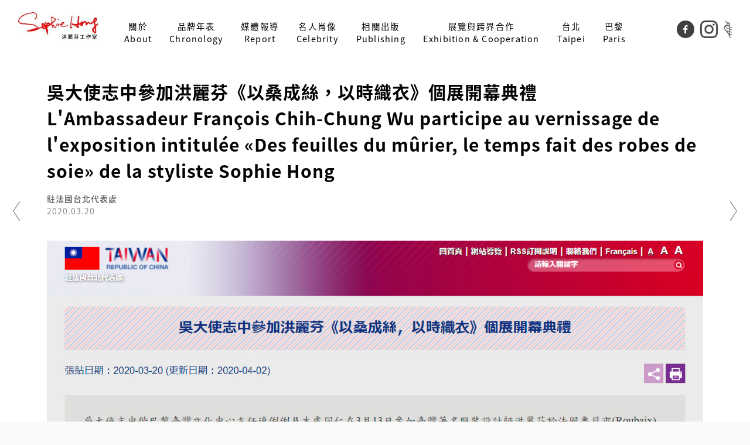

--- FILE ---
content_type: text/html; charset=UTF-8
request_url: https://www.sophiehong.com/mainssl/modules/MySpace/index.php?xmlid=123517
body_size: 14533
content:
<!DOCTYPE html PUBLIC "-//W3C//DTD XHTML 1.0 Transitional//EN" "http://www.w3.org/TR/xhtml1/DTD/xhtml1-transitional.dtd">
<html xmlns="http://www.w3.org/1999/xhtml" xml:lang="zh-tw" lang="zh-tw">
<head>
	<meta http-equiv="content-language" content="zh-tw" />
	<meta http-equiv="content-type" content="text/html; charset=UTF-8" />
	<meta name="viewport" content="viewport-fit=cover, width=device-width">
	<title>Sophie Hong 洪麗芬 - 媒體報導</title>
	<meta name="robots" content="index,follow" />
	<meta name="keywords" content="Sophie Hong 洪麗芬 Taiwan Taipei Paris New York Milan mode fashion designer fashion designer fashion fair salon du prêt-à-porter" />
	<meta name="description" content="Sophie Hong (洪麗芬) is one of Taiwan's top designers, and she has shown her creations at many fashion shows around the world, notably in Milan, New York and Tokyo" />
	<meta name="rating" content="general" />
	<meta name="author" content="© Sophie Hong Company" />
	<meta name="copyright" content="© Sophie Hong Company" />
	<meta name="generator" content="NoonSpace/WdbInfo/MeInfo" />
	<meta name="format-detection" content="telephone=no">

<meta property="og:title" content="吳大使志中參加洪麗芬《以桑成絲，以時織衣》個展開幕典禮L'Ambassadeur Fran&ccedil;ois Chih-Chung Wu participe au vernissage de l'exposition intitul&eacute;e &laquo;Des feuilles du m&ucirc;rier, le temps fait des robes de soie&raquo; de la styliste Sophie Hong" />
<meta property="og:type" content="article" />
<meta property="og:image" content="https://comet.noonspace.com/w65NoonSpace/sophie-hong/MsgInfo/駐法國台北代表處-中文版 螢幕截圖.jpg" />
<meta property="og:url" content="http://www.sophiehong.com/mainssl/modules/MySpace/index.php?xmlid=123517" />
<meta property="og:site_name" content="Sophie Hong 洪麗芬" />
<meta property="og:description" content="2020.03.20" />
<meta property="og:locale" content="zh_TW" />

<meta name="google-site-verification" content="aa7Mg-yfugkQfeCWc5cR3M7_NUjNp8KP5zjxisom2Q8" />
<script language='JavaScript'>
	var hrefAy = document.location.href.split('/'); href0 =  hrefAy[0];
	hrefAy[0] = 'https:';
	if (hrefAy[3].indexOf('main')>-1) {
		if (hrefAy[0]=='http:'  && (href0=='https:' || hrefAy[3].indexOf('ssl')>0))  { hrefAy[3] = hrefAy[3].replace('ssl', ''); document.location.href = hrefAy.join('/'); }
		if (hrefAy[0]=='https:' && (href0=='http:'  || hrefAy[3].indexOf('ssl')==-1)) { if (hrefAy[3].indexOf('ssl')==-1) hrefAy[3] += 'ssl'; document.location.href = hrefAy.join('/'); }
	}
</script>

	<link rel="alternate" type="application/rss+xml" title="" href="/main/uploads/sophie-hong/backend.xml" />
	<link rel="shortcut icon" type="image/png" href="/main/uploads/sophie-hong/favicon.png" />
	<link rel="icon" type="image/png" href="/main/uploads/sophie-hong/favicon.png" />
	<link rel="stylesheet" type="text/css" media="all" title="Style sheet" href="/main/themes/ns/css/reset.css" />
	<link rel="stylesheet" type="text/css" media="all" title="Style sheet" href="/main/uploads/sophie-hong/template/us_sophie-hong_NewWebsite/style.css" />

<script language='JavaScript'src="/main/wdb2/jquery/jquery.min.js"></script>
<link rel="stylesheet" href="/main/wdb2/jquery/ui/ui-d4/jquery-ui.min.css">
<script language='JavaScript'src="/main/wdb2/jquery/ui/jquery-ui.min.js"></script>
<script language='JavaScript'src="/main/wdb2/jquery/ui/datepicker-zh-TW.js"></script>
<script language='JavaScript' src='/main/wdb2config/LangMap_jWriteD4.js'></script>
<link rel="stylesheet" href="/main/wdb2/wecode.css">
<script language='JavaScript' src='/main/wdb2/wecode.js'></script>

</head>
<body id="MySpace" class="  zh-tw notApp notMobile ZC8105520 ZC192003 phpBlogInfo php isLogin0 ">

<script language='JavaScript'>
var SERVER_NAME = 'www.sophiehong.com', HOST_NAME = 'sophiehong.com';
var gwMainPathDir = '';
var wdbROOT_URL = '/main';
var wdbMain = 'main';
var wdbPath = '/main/wdb2';
var wdbSpace = '/main/wdb2/images/1x1.gif';
var cssName = 'us_sophie-hong_NewWebsite', cssBody = '';
var sn='sophie-hong', pg='ZC8105520', php='BlogInfo', php2='', vn='', bn='', cn='ZC192003', gn='', lang='';
var FbAppId = '', FbApiVer = 'v2.2';
var xi='123517', nowDT = '2026-01-27 03:59:09', isLogin = '0', ip = '13.59.239.121';
var isApp = '0', isMobile = '0', isAndroid = '0', isIPhone = '0', isIPhoneX = '0', isIPad = '0', isIOS = '0';
var winWidth  = (document.all) ? document.documentElement.clientWidth  : window.innerWidth;
var winHeight = (document.all) ? document.documentElement.clientHeight : window.innerHeight;
</script>

<script language='JavaScript' src='/main/wdb2/iAJAX/iAJAX.js'></script>
<link rel='stylesheet' type='text/css' media='all' href='/main/wdb2/iWin/iWin.css' />
<script language='JavaScript' src='/main/wdb2/iWin/iWin.js'></script>

<link rel="stylesheet" type="text/css" media="all" title="Style sheet" href="/main/modules/MySpace/MySpace.css" />
<div id='theme_css' style='display:none;'></div><div id='theme_var' style='display:none;'></div>
<script language='JavaScript'>
var theme_css = '/main/uploads/sophie-hong/PageInfo/ZC8105520_css.html', theme_var = '/main/uploads/sophie-hong/PageInfo/ZC8105520_var.html';
</script>
<script language='JavaScript' src='/main/themes/ns/ns_varcss.js'></script>

<link rel="stylesheet" type="text/css" media="all" title="Style sheet" href="/main/uploads/sophie-hong/template/default.css" />
<link rel="stylesheet" type="text/css" media="all" title="Style sheet" href="/main/uploads/sophie-hong/PageInfo/ZC8105520_UserDefined.css?r=" />
<script language='JavaScript' src='/main/uploads/sophie-hong/template/us_sophie-hong_NewWebsite/us_sophie-hong_NewWebsite.js'></script>

<link rel='stylesheet' type='text/css' href='/main/wdb2/we.css' />
<script language='JavaScript' src='/main/wdb2/we.js'> </script>

<!-- theme_begin.html -->

<div id="id_HeaderCtrl" class="nsDock HeaderCtrl" dock="HeaderCtrl"></div>

<center>
<table border=0px cellspacing=0px cellpadding=0px id="ns_Wrapper"><tr class="ns_WrapperR1">
	<td id="ns_Wrapper1"></td><td id="ns_Wrapper2"></td><td id="ns_Wrapper3"></td>
</tr><tr class="ns_WrapperR2">
	<td id="ns_Wrapper4"></td><td align=center id="ns_Wrapper5">


		<table border=0px cellspacing=0px cellpadding=0px id="ns_Header"><tr class="ns_HeaderR1">
			<td id="ns_Header1"></td><td id="ns_Header2"></td><td id="ns_Header3"></td>
		</tr><tr class="ns_HeaderR2">
			<td id="ns_Header4"></td><td id="ns_Header5">

				<table border=0px cellspacing=0px cellpadding=0px id="id_Header"><tr class="id_HeaderR1">
					<td valign=top id="id_HeaderLeft" class="nsDock HeaderLeft" dock="HeaderLeft">
<div id='id_HeaderLeft_1' class='divDock' classno='MsgBase' xi='20057' ><div id='meMsg_20057' class='meMsgInfo logo meMsgBase' msgty='區塊' classno='MsgBase' xi='20057' style=''><table id='meMsg_20057_MsgMain' class='meMsg_MsgMain' border=0 cellpadding=0 cellspacing=0 style='width:100%;height:100%;'><tr><td valign=top id='meMsg_20057_MsgMainTd' class='meMsg_MsgMainTd' ><!-- meMsg_20057_MsgBlk --><div id='meMsg_20057_MsgBlk' class='meMsg_MsgBlk'><center class='AlignCenter' style='line-height:0px;'><a rel='opener' xi='20066' href0='/main/modules/MySpace/index.php?sn=sophie-hong&pg=ZC120050' href='/mainssl/wdb2/go.php?xmlid=20057&urlxmlid=20066'  target='_self' title=''  id='meMsg_20057_MsgImg' class='meMsg_MsgImg'><img src='https://comet.noonspace.com/w65NoonSpace/sophie-hong/MsgInfo/logov11_2.jpg' border=0 align='' class='ImgAlignCenter' alt='' title=''/><span class='hint linka'></span></a></center><div align='left'></div></div><!----><!-- meMsg_20057_0 --><div id='meMsg_20057_MsgBlkZ' class='meMsg_MsgBlkZ'></div><!----></td></tr></table><span id='meMsg_20057_MsgDivID' class='linka' style='display:none;'>class=logo</span></div>
</div>
					</td><td valign=top id="id_HeaderRight" class="nsDock HeaderRight" dock="HeaderRight">
<div id='id_HeaderRight_1' class='divDock' classno='' xi='20058' ><div id='meMsg_20058' class='meMsgInfo meus_robSiteTreeEffect1' msgty='區塊' classno='us_robSiteTreeEffect1' xi='20058' style=''><table id='meMsg_20058_MsgMain' class='meMsg_MsgMain' border=0 cellpadding=0 cellspacing=0 style='width:100%;height:100%;'><tr><td valign=top id='meMsg_20058_MsgMainTd' class='meMsg_MsgMainTd' ><!-- meMsg_20058_MsgBlk --><!----><!-- meMsg_20058_0 --><div id='meMsg_20058_MsgBlkZ' class='meMsg_MsgBlkZ'></div><!----><script language='JavaScript'>;; var dd_BackgroundColor='white';var nm_BackgroundColor='white';var root_BackgroundColor='white';var nav_title='';var root_icon='http://www.haotu.net/up/4232/128/158-chevron-right-circle.png';var nav_icon='http://www.haotu.net/up/4232/128/158-chevron-right-circle.png';var ham_stripe='yes';var img_maxwid='100px';var root_fontsize='15px';var layer1_fontsize='15px';var layer2_fontsize='15px'; ;;</script><div id='meMsg_20058_inc_msg_us' class='meMsg_MsgContentBlk js inc_msg_us'>

<link rel='stylesheet' href='https://www.sophiehong.com/mainssl/uploads/sophie-hong/js/us_robSiteTreeEffect1.css?r=20260127' />
<meta name="viewport" content="width=device-width, initial-scale=1">
<script language='JavaScript' src='https://www.sophiehong.com/mainssl/uploads/sophie-hong/js/us_robSiteTreeEffect1.js?jsvMsgXmlID=20058&r=20260127'></script>

<script language='JavaScript'> $(document).ready(function(){if(typeof(us_robSiteTreeEffect1_)=='function')us_robSiteTreeEffect1_(20058);}); </script>
</div></td></tr></table></div>
<script language='JavaScript'> ns_applyTemplate_(20058, '#meMsg_20058', 'us_robSiteTreeEffect1'); </script>

</div>
<div id='id_HeaderRight_2' class='divDock' classno='SiteTree' xi='20059' robtree>
<div id='theme_css_msgSiteTree' style='display:none;'>
<span id='css_SiteTree' style='display:none;'>
.ClassMiniSite, .ClassNum { display:none; }
.SiteNode_T, .SiteNode_0, .SiteNode_1, .SiteNode_2, .SiteNode_3, .SiteNode_4, .SiteNode_5, .SiteNode_6, .SiteNode_7, .SiteNode_8, .SiteNode_9 {
	line-height:100%; font-size:13px; padding-top:5px; padding-bottom:5px; text-align:left; border-top:1px solid transparent; border-bottom:1px solid #cccccc;
}
.SiteNode_xT, .SiteNode_x0, .SiteNode_x1, .SiteNode_x2, .SiteNode_x3, .SiteNode_x4, .SiteNode_x5, .SiteNode_x6, .SiteNode_x7, .SiteNode_x8, .SiteNode_x9 {
	line-height:100%; font-size:13px; padding-top:5px; padding-bottom:5px; text-align:left; border-top:1px solid transparent; border-bottom:1px solid #cccccc;
}
.SiteItem_0, .SiteItem_1, .SiteItem_2, .SiteItem_3, .SiteItem_4, .SiteItem_5, .SiteItem_6, .SiteItem_7, .SiteItem_8, .SiteItem_9 {
}
.SiteItem_x0, .SiteItem_x1, .SiteItem_x2, .SiteItem_x3, .SiteItem_x4, .SiteItem_x5, .SiteItem_x6, .SiteItem_x7, .SiteItem_x8, .SiteItem_x9 {
	font-weight:bold;
}
.SiteNode_0, .SiteNode_x0 { padding-left:10px; }
.SiteNode_1, .SiteNode_x1 { padding-left:25px; }
.SiteNode_2, .SiteNode_x2 { padding-left:40px; }
.SiteNode_3, .SiteNode_x3 { padding-left:55px; }
.SiteNode_4, .SiteNode_x4 { padding-left:70px; }
.SiteNode_5, .SiteNode_x5 { padding-left:85px; }
.SiteNode_6, .SiteNode_x6 { padding-left:100px; }
.SiteNode_7, .SiteNode_x7 { padding-left:115px; }
.SiteNode_8, .SiteNode_x8 { padding-left:130px; }
.SiteNode_9, .SiteNode_x9 { padding-left:145px; }
</span>

<span id='css_SiteTreeDisp0' style='display:none;'>
.SiteNode_0 { display:$SiteTreeDisp0$; }
</span>

<span id='css_SiteTreeFontO,color,size,style,weight' style='display:none;'>
.SiteItem_x0, .SiteItem_x1, .SiteItem_x2, .SiteItem_x3, .SiteItem_x4, .SiteItem_x5, .SiteItem_x6, .SiteItem_x7, .SiteItem_x8, .SiteItem_x9 {
	font-family:$SiteTreeFontO$; color:$color$; font-size:$size$; font-style:$style$; font-weight:$weight$; }
</span>
<span id='css_SiteTreeBgO,pos,repeat,color' style='display:none;'>
.SiteNode_x0, .SiteNode_x1, .SiteNode_x2, .SiteNode_x3, .SiteNode_x4, .SiteNode_x5, .SiteNode_x6, .SiteNode_x7, .SiteNode_x8, .SiteNode_x9 {
	background-image:$SiteTreeBgO$; background-position:$pos$; background-repeat:$repeat$; background-color:$color$; }
</span>

<span id='css_SiteTreeFont,color,size,style,weight' style='display:none;'>
.SiteItem_0, .SiteItem_1, .SiteItem_2, .SiteItem_3, .SiteItem_4, .SiteItem_5, .SiteItem_6, .SiteItem_7, .SiteItem_8, .SiteItem_9 {
	font-family:$SiteTreeFont$; color:$color$; font-size:$size$; font-style:$style$; font-weight:$weight$; }
</span>
<span id='css_SiteTreeBg,pos,repeat,color' style='display:none;'>
.SiteNode_0, .SiteNode_1, .SiteNode_2, .SiteNode_3, .SiteNode_4, .SiteNode_5, .SiteNode_6, .SiteNode_7, .SiteNode_8, .SiteNode_9 {
	background-image:$SiteTreeBg$; background-position:$pos$; background-repeat:$repeat$; background-color:$color$; }
</span>

<span id='css_SiteTreePadding' style='display:none;'>
.SiteNode_0, .SiteNode_1, .SiteNode_2, .SiteNode_3, .SiteNode_4, .SiteNode_5, .SiteNode_6, .SiteNode_7, .SiteNode_8, .SiteNode_9, .SiteNode_x0, .SiteNode_x1, .SiteNode_x2, .SiteNode_x3, .SiteNode_x4, .SiteNode_x5, .SiteNode_x6, .SiteNode_x7, .SiteNode_x8, .SiteNode_x9 {
	padding-top:$SiteTreePadding$; padding-bottom:$SiteTreePadding$;
}
</span>

<span id='css_SiteTreeLineT' style='display:none;'>
.SiteNode_B, .SiteNode_0, .SiteNode_1, .SiteNode_2, .SiteNode_3, .SiteNode_4, .SiteNode_5, .SiteNode_6, .SiteNode_7, .SiteNode_8, .SiteNode_9, .SiteNode_x0, .SiteNode_x1, .SiteNode_x2, .SiteNode_x3, .SiteNode_x4, .SiteNode_x5, .SiteNode_x6, .SiteNode_x7, .SiteNode_x8, .SiteNode_x9 {
	border-top:$SiteTreeLineT$;
}
</span>
<span id='css_SiteTreeLineB' style='display:none;'>
.SiteNode_T, .SiteNode_0, .SiteNode_1, .SiteNode_2, .SiteNode_3, .SiteNode_4, .SiteNode_5, .SiteNode_6, .SiteNode_7, .SiteNode_8, .SiteNode_9, .SiteNode_x0, .SiteNode_x1, .SiteNode_x2, .SiteNode_x3, .SiteNode_x4, .SiteNode_x5, .SiteNode_x6, .SiteNode_x7, .SiteNode_x8, .SiteNode_x9 {
	border-bottom:$SiteTreeLineB$;
}
</span>

<span id='css_SiteTreeBorderL' style='display:none;'>
#dataSiteTree { border-left:$SiteTreeBorderL$; }
</span>
<span id='css_SiteTreeBorderR' style='display:none;'>
#dataSiteTree { border-right:$SiteTreeBorderR$; }
</span>

<span id='css_SiteTreePaddingL0' style='display:none;'>
#dataSiteTree .SiteNode_0, #dataSiteTree .SiteNode_x0 { padding-left:$SiteTreePaddingL0$; }
</span>
<span id='css_SiteTreePaddingL1' style='display:none;'>
#dataSiteTree .SiteNode_1, #dataSiteTree .SiteNode_x1 { padding-left:$SiteTreePaddingL1$; }
</span>
<span id='css_SiteTreePaddingL2' style='display:none;'>
#dataSiteTree .SiteNode_2, #dataSiteTree .SiteNode_x2 { padding-left:$SiteTreePaddingL2$; }
</span>

</div>
<div id='theme_var_msgSiteTree' style='display:none;'>
<var fn='msgSiteTree' group='MiniSite選單' name='SiteTree' desc='MiniSite選單' type='none' default='1' value='1'></var>
<var fn='msgSiteTree' group='MiniSite選單' name='SiteTreeDisp0' desc='－是否顯示第0層' type='display' default='' value=''></var>
<var fn='msgSiteTree' group='MiniSite選單' name='SiteTreeFont,color,size,style,weight' desc='－選單選項字型屬性' type='font' default='細明體,#333333,13px,normal,normal' value='細明體,#333333,13px,normal,normal'></var>
<var fn='msgSiteTree' group='MiniSite選單' name='SiteTreeBg,pos,repeat,color' desc='－選單選項背景屬性' type='bgimg2' default='' value=''></var>
<var fn='msgSiteTree' group='MiniSite選單' name='SiteTreeFontO,color,size,style,weight' desc='－目前選項字型屬性' type='font' default='細明體,#333333,13px,normal,bold' value='細明體,#333333,13px,normal,bold'></var>
<var fn='msgSiteTree' group='MiniSite選單' name='SiteTreeBgO,pos,repeat,color' desc='－目前選項背景屬性' type='bgimg2' default='' value=''></var>
<var fn='msgSiteTree' group='MiniSite選單' name='SiteTreePadding' desc='－文字與線間距' type='px%' default='5px' value='5px'></var>
<var fn='msgSiteTree' group='MiniSite選單' name='SiteTreeLineT' desc='－上間隔線顏色' type='border' default='1px solid transparent' value='1px solid transparent'></var>
<var fn='msgSiteTree' group='MiniSite選單' name='SiteTreeLineB' desc='－下間隔線顏色' type='border' default='1px solid #cccccc' value='1px solid #cccccc'></var>
<var fn='msgSiteTree' group='MiniSite選單' name='SiteTreeBorderL' desc='－左邊框屬性' type='border' default='0px solid #888888' value='0px solid #888888'></var>
<var fn='msgSiteTree' group='MiniSite選單' name='SiteTreeBorderR' desc='－右邊框屬性' type='border' default='0px solid #888888' value='0px solid #888888'></var>
<var fn='msgSiteTree' group='MiniSite選單' name='SiteTreePaddingL0' desc='－第0層左邊距' type='px%' default='10px' value='10px'></var>
<var fn='msgSiteTree' group='MiniSite選單' name='SiteTreePaddingL1' desc='－第1層左邊距' type='px%' default='25px' value='25px'></var>
<var fn='msgSiteTree' group='MiniSite選單' name='SiteTreePaddingL2' desc='－第2層左邊距' type='px%' default='40px' value='40px'></var>
<var fn='msgSiteTree' group='MiniSite選單' name='SiteTreePaddingL3' desc='－第3層左邊距' type='px%' default='55px' value='55px'></var>
<var fn='msgSiteTree' group='MiniSite選單' name='SiteTreePaddingL4' desc='－第4層左邊距' type='px%' default='70px' value='70px'></var>
<var fn='msgSiteTree' group='MiniSite選單' name='SiteTreePaddingL5' desc='－第5層左邊距' type='px5' default='80px' value='85px'></var>
<var fn='msgSiteTree' group='MiniSite選單' name='SiteTreePaddingL6' desc='－第6層左邊距' type='px%' default='100px' value='100px'></var>
<var fn='msgSiteTree' group='MiniSite選單' name='SiteTreePaddingL7' desc='－第7層左邊距' type='px%' default='115px' value='115px'></var>
<var fn='msgSiteTree' group='MiniSite選單' name='SiteTreePaddingL8' desc='－第8層左邊距' type='px%' default='130px' value='130px'></var>
<var fn='msgSiteTree' group='MiniSite選單' name='SiteTreePaddingL9' desc='－第9層左邊距' type='px%' default='145px' value='145px'></var>

</div>
<script language='JavaScript'> ns_initCSS_('msgSiteTree', ''); </script>
<div id='meMsg_20059' class='meMsgInfo meSiteTree  robtree' msgty='區塊' classno='SiteTree' xi='20059' style=''><table id='meMsg_20059_MsgMain' class='meMsg_MsgMain' border=0 cellpadding=0 cellspacing=0 style='width:100%;height:100%;'><tr><td valign=top id='meMsg_20059_MsgMainTd' class='meMsg_MsgMainTd' ><!-- meMsg_20059_MsgBlk --><!----><!-- meMsg_20059_0 --><div id='meMsg_20059_MsgBlkZ' class='meMsg_MsgBlkZ'></div><!----><script language='JavaScript'>;;  ;;</script><div id='meMsg_20059_inc_msg_SiteTree' class='meMsg_MsgContentBlk js inc_msg_SiteTree'>
<div id='dataSiteTree' class='dataSiteTree ZC120050 D4'>
<div class='SiteNode SiteNode_T' style='border-top:0px;padding:0px;'></div>
<div class='SiteNode SiteNode_0'><a href='/mainssl/modules/MySpace/index.php?sn=sophie-hong&pg=ZC892089' id='SiteItem_ZC120050' class='SiteItem SiteItem_0'>Sophie Hong<span class='ClassNum' style='display:none;'></span></a><span class='ClassDesc'>//導向至ZC892089</span></div>
<div id='SiteMenu_ZC120050' class='SiteMenu SiteMenu_0'>
<div id='SiteGroup_ZC120050' class='SiteGroup SiteGroup_1'>
<div id='SiteNode_ZC1492985' class='SiteNode SiteNode_1'><a href='/mainssl/modules/MySpace/index.php?sn=sophie-hong&pg=ZC1492985'   id='SiteItem_ZC1492985' class='SiteItem SiteItem_1'><span class='ClassImg' banner=''></span><span class='ClassName'>關於</span><span class='ClassNum'> (0)</span></a><span class='ClassDesc'>About</span></div>
</div>
<div id='SiteGroup_ZC120050' class='SiteGroup SiteGroup_1 hasSubMenu' hasSubMenu='1'>
<div id='SiteNode_ZC1405755' class='SiteNode SiteNode_1'><a href='javascript:;'   id='SiteItem_ZC1405755' class='SiteItem SiteItem_1'><span class='ClassImg' banner=''></span><span class='ClassName'>品牌年表</span><span class='ClassNum'> (0)</span></a><span class='ClassDesc'>Chronology</span></div>
<div id='SiteMenu_ZC1405755' class='SiteMenu SiteMenu_1'>
<div id='SiteGroup_ZC1405755' class='SiteGroup SiteGroup_2 hasSubMenu' hasSubMenu='1'>
<div id='SiteNode_ZC1405788' class='SiteNode SiteNode_2'><a href='javascript:;'   id='SiteItem_ZC1405788' class='SiteItem SiteItem_2'><span class='ClassImg' banner=''></span><span class='ClassName'>Sophie HONG 2021-2003</span><span class='ClassNum'> (0)</span></a></div>
<div id='SiteMenu_ZC1405788' class='SiteMenu SiteMenu_2'>
<div id='SiteGroup_ZC1405788' class='SiteGroup SiteGroup_3'>
<div id='SiteNode_ZC1625967' class='SiteNode SiteNode_3'><a href='/mainssl/modules/MySpace/index.php?sn=sophie-hong&pg=ZC1625967'   id='SiteItem_ZC1625967' class='SiteItem SiteItem_3'><span class='ClassImg' banner=''></span><span class='ClassName'>2022</span><span class='ClassNum'> (0)</span></a></div>
</div>
<div id='SiteGroup_ZC1405788' class='SiteGroup SiteGroup_3'>
<div id='SiteNode_ZC1406538' class='SiteNode SiteNode_3'><a href='/mainssl/modules/MySpace/index.php?sn=sophie-hong&pg=ZC1406538'   id='SiteItem_ZC1406538' class='SiteItem SiteItem_3'><span class='ClassImg' banner=''></span><span class='ClassName'>2021</span><span class='ClassNum'> (0)</span></a></div>
</div>
<div id='SiteGroup_ZC1405788' class='SiteGroup SiteGroup_3'>
<div id='SiteNode_ZC1405611' class='SiteNode SiteNode_3'><a href='/mainssl/modules/MySpace/index.php?sn=sophie-hong&pg=ZC1405611'   id='SiteItem_ZC1405611' class='SiteItem SiteItem_3'><span class='ClassImg' banner=''></span><span class='ClassName'>2020</span><span class='ClassNum'> (0)</span></a></div>
</div>
<div id='SiteGroup_ZC1405788' class='SiteGroup SiteGroup_3'>
<div id='SiteNode_ZC1414584' class='SiteNode SiteNode_3'><a href='/mainssl/modules/MySpace/index.php?sn=sophie-hong&pg=ZC1414584'   id='SiteItem_ZC1414584' class='SiteItem SiteItem_3'><span class='ClassImg' banner=''></span><span class='ClassName'>2019</span><span class='ClassNum'> (0)</span></a></div>
</div>
<div id='SiteGroup_ZC1405788' class='SiteGroup SiteGroup_3'>
<div id='SiteNode_ZC1429415' class='SiteNode SiteNode_3'><a href='/mainssl/modules/MySpace/index.php?sn=sophie-hong&pg=ZC1429415'   id='SiteItem_ZC1429415' class='SiteItem SiteItem_3'><span class='ClassImg' banner=''></span><span class='ClassName'>2018</span><span class='ClassNum'> (0)</span></a></div>
</div>
<div id='SiteGroup_ZC1405788' class='SiteGroup SiteGroup_3'>
<div id='SiteNode_ZC1429831' class='SiteNode SiteNode_3'><a href='/mainssl/modules/MySpace/index.php?sn=sophie-hong&pg=ZC1429831'   id='SiteItem_ZC1429831' class='SiteItem SiteItem_3'><span class='ClassImg' banner=''></span><span class='ClassName'>2017</span><span class='ClassNum'> (0)</span></a></div>
</div>
<div id='SiteGroup_ZC1405788' class='SiteGroup SiteGroup_3'>
<div id='SiteNode_ZC1430078' class='SiteNode SiteNode_3'><a href='/mainssl/modules/MySpace/index.php?sn=sophie-hong&pg=ZC1430078'   id='SiteItem_ZC1430078' class='SiteItem SiteItem_3'><span class='ClassImg' banner=''></span><span class='ClassName'>2016</span><span class='ClassNum'> (0)</span></a></div>
</div>
<div id='SiteGroup_ZC1405788' class='SiteGroup SiteGroup_3'>
<div id='SiteNode_ZC1432289' class='SiteNode SiteNode_3'><a href='/mainssl/modules/MySpace/index.php?sn=sophie-hong&pg=ZC1432289'   id='SiteItem_ZC1432289' class='SiteItem SiteItem_3'><span class='ClassImg' banner=''></span><span class='ClassName'>2015</span><span class='ClassNum'> (0)</span></a></div>
</div>
<div id='SiteGroup_ZC1405788' class='SiteGroup SiteGroup_3'>
<div id='SiteNode_ZC1432921' class='SiteNode SiteNode_3'><a href='/mainssl/modules/MySpace/index.php?sn=sophie-hong&pg=ZC1432921'   id='SiteItem_ZC1432921' class='SiteItem SiteItem_3'><span class='ClassImg' banner=''></span><span class='ClassName'>2014</span><span class='ClassNum'> (0)</span></a></div>
</div>
<div id='SiteGroup_ZC1405788' class='SiteGroup SiteGroup_3'>
<div id='SiteNode_ZC1445014' class='SiteNode SiteNode_3'><a href='/mainssl/modules/MySpace/index.php?sn=sophie-hong&pg=ZC1445014'   id='SiteItem_ZC1445014' class='SiteItem SiteItem_3'><span class='ClassImg' banner=''></span><span class='ClassName'>2013</span><span class='ClassNum'> (0)</span></a></div>
</div>
<div id='SiteGroup_ZC1405788' class='SiteGroup SiteGroup_3'>
<div id='SiteNode_ZC1447087' class='SiteNode SiteNode_3'><a href='/mainssl/modules/MySpace/index.php?sn=sophie-hong&pg=ZC1447087'   id='SiteItem_ZC1447087' class='SiteItem SiteItem_3'><span class='ClassImg' banner=''></span><span class='ClassName'>2012</span><span class='ClassNum'> (0)</span></a></div>
</div>
<div id='SiteGroup_ZC1405788' class='SiteGroup SiteGroup_3'>
<div id='SiteNode_ZC1447582' class='SiteNode SiteNode_3'><a href='/mainssl/modules/MySpace/index.php?sn=sophie-hong&pg=ZC1447582'   id='SiteItem_ZC1447582' class='SiteItem SiteItem_3'><span class='ClassImg' banner=''></span><span class='ClassName'>2011</span><span class='ClassNum'> (0)</span></a></div>
</div>
<div id='SiteGroup_ZC1405788' class='SiteGroup SiteGroup_3'>
<div id='SiteNode_ZC1447679' class='SiteNode SiteNode_3'><a href='/mainssl/modules/MySpace/index.php?sn=sophie-hong&pg=ZC1447679'   id='SiteItem_ZC1447679' class='SiteItem SiteItem_3'><span class='ClassImg' banner=''></span><span class='ClassName'>2010</span><span class='ClassNum'> (0)</span></a></div>
</div>
<div id='SiteGroup_ZC1405788' class='SiteGroup SiteGroup_3'>
<div id='SiteNode_ZC1450319' class='SiteNode SiteNode_3'><a href='/mainssl/modules/MySpace/index.php?sn=sophie-hong&pg=ZC1450319'   id='SiteItem_ZC1450319' class='SiteItem SiteItem_3'><span class='ClassImg' banner=''></span><span class='ClassName'>2009</span><span class='ClassNum'> (0)</span></a></div>
</div>
<div id='SiteGroup_ZC1405788' class='SiteGroup SiteGroup_3'>
<div id='SiteNode_ZC1454409' class='SiteNode SiteNode_3'><a href='/mainssl/modules/MySpace/index.php?sn=sophie-hong&pg=ZC1454409'   id='SiteItem_ZC1454409' class='SiteItem SiteItem_3'><span class='ClassImg' banner=''></span><span class='ClassName'>2008</span><span class='ClassNum'> (0)</span></a></div>
</div>
<div id='SiteGroup_ZC1405788' class='SiteGroup SiteGroup_3'>
<div id='SiteNode_ZC1455453' class='SiteNode SiteNode_3'><a href='/mainssl/modules/MySpace/index.php?sn=sophie-hong&pg=ZC1455453'   id='SiteItem_ZC1455453' class='SiteItem SiteItem_3'><span class='ClassImg' banner=''></span><span class='ClassName'>2007</span><span class='ClassNum'> (0)</span></a></div>
</div>
<div id='SiteGroup_ZC1405788' class='SiteGroup SiteGroup_3'>
<div id='SiteNode_ZC1457531' class='SiteNode SiteNode_3'><a href='/mainssl/modules/MySpace/index.php?sn=sophie-hong&pg=ZC1457531'   id='SiteItem_ZC1457531' class='SiteItem SiteItem_3'><span class='ClassImg' banner=''></span><span class='ClassName'>2006</span><span class='ClassNum'> (0)</span></a></div>
</div>
<div id='SiteGroup_ZC1405788' class='SiteGroup SiteGroup_3'>
<div id='SiteNode_ZC1457593' class='SiteNode SiteNode_3'><a href='/mainssl/modules/MySpace/index.php?sn=sophie-hong&pg=ZC1457593'   id='SiteItem_ZC1457593' class='SiteItem SiteItem_3'><span class='ClassImg' banner=''></span><span class='ClassName'>2005</span><span class='ClassNum'> (0)</span></a></div>
</div>
<div id='SiteGroup_ZC1405788' class='SiteGroup SiteGroup_3'>
<div id='SiteNode_ZC1458145' class='SiteNode SiteNode_3'><a href='/mainssl/modules/MySpace/index.php?sn=sophie-hong&pg=ZC1458145'   id='SiteItem_ZC1458145' class='SiteItem SiteItem_3'><span class='ClassImg' banner=''></span><span class='ClassName'>2004</span><span class='ClassNum'> (0)</span></a></div>
</div>
<div id='SiteGroup_ZC1405788' class='SiteGroup SiteGroup_3'>
<div id='SiteNode_ZC1458198' class='SiteNode SiteNode_3'><a href='/mainssl/modules/MySpace/index.php?sn=sophie-hong&pg=ZC1458198'   id='SiteItem_ZC1458198' class='SiteItem SiteItem_3'><span class='ClassImg' banner=''></span><span class='ClassName'>2003</span><span class='ClassNum'> (0)</span></a></div>
</div>
<div id='SiteGroup_ZC1405788' class='SiteGroup SiteGroup_3'>
<div id='SiteNode_ZC1461298' class='SiteNode SiteNode_3'><a href='/mainssl/modules/MySpace/index.php?sn=sophie-hong&pg=ZC1461298'   id='SiteItem_ZC1461298' class='SiteItem SiteItem_3'><span class='ClassImg' banner=''></span><span class='ClassName'>2002</span><span class='ClassNum'> (0)</span></a></div>
</div>
</div>
</div>
<div id='SiteGroup_ZC1405755' class='SiteGroup SiteGroup_2'>
<div id='SiteNode_ZC1405698' class='SiteNode SiteNode_2'><a href='/mainssl/modules/MySpace/index.php?sn=sophie-hong&pg=ZC2842'   id='SiteItem_ZC1405698' class='SiteItem SiteItem_2'><span class='ClassImg' banner=''></span><span class='ClassName'>Sophie HONG Paris History</span><span class='ClassNum'> (0)</span></a></div>
</div>
</div>
</div>
<div id='SiteGroup_ZC120050' class='SiteGroup SiteGroup_1'>
<div id='SiteNode_ZC1239196' class='SiteNode SiteNode_1'><a href='/mainssl/modules/MySpace/BlogList.php?sn=sophie-hong&pn=1&cn=ZC4121699'   id='SiteItem_ZC1239196' class='SiteItem SiteItem_1'><span class='ClassImg' banner=''></span><span class='ClassName'>媒體報導</span><span class='ClassNum'> (0)</span></a><span class='ClassDesc'>Report</span></div>
</div>
<div id='SiteGroup_ZC120050' class='SiteGroup SiteGroup_1'>
<div id='SiteNode_ZC467028' class='SiteNode SiteNode_1'><a href='/main/modules/MySpace/BlogList.php?sn=sophie-hong&pn=1&cn=ZC8582'   id='SiteItem_ZC467028' class='SiteItem SiteItem_1'><span class='ClassImg' banner=''></span><span class='ClassName'>名人肖像</span><span class='ClassNum'> (0)</span></a><span class='ClassDesc'>Celebrity</span></div>
</div>
<div id='SiteGroup_ZC120050' class='SiteGroup SiteGroup_1'>
<div id='SiteNode_ZC1385051' class='SiteNode SiteNode_1'><a href='/mainssl/modules/MySpace/BlogList.php?sn=sophie-hong&cn=ZC8231'   id='SiteItem_ZC1385051' class='SiteItem SiteItem_1'><span class='ClassImg' banner=''></span><span class='ClassName'>相關出版</span><span class='ClassNum'> (0)</span></a><span class='ClassDesc'>Publishing</span></div>
</div>
<div id='SiteGroup_ZC120050' class='SiteGroup SiteGroup_1'>
<div id='SiteNode_ZC4122022' class='SiteNode SiteNode_1'><a href='/mainssl/modules/MySpace/BlogList.php?sn=sophie-hong&pn=1&cn=ZC8122042'   id='SiteItem_ZC4122022' class='SiteItem SiteItem_1'><span class='ClassImg' banner=''></span><span class='ClassName'>展覽與跨界合作</span><span class='ClassNum'> (0)</span></a><span class='ClassDesc'>Exhibition & Cooperation</span></div>
</div>
<div id='SiteGroup_ZC120050' class='SiteGroup SiteGroup_1'>
<div id='SiteNode_ZC1406284' class='SiteNode SiteNode_1'><a href='/mainssl/modules/MySpace/BlogList.php?sn=sophie-hong&cn=ZC1406161'   id='SiteItem_ZC1406284' class='SiteItem SiteItem_1'><span class='ClassImg' banner=''></span><span class='ClassName'>台北</span><span class='ClassNum'> (0)</span></a><span class='ClassDesc'>Taipei</span></div>
</div>
<div id='SiteGroup_ZC120050' class='SiteGroup SiteGroup_1'>
<div id='SiteNode_ZC1406431' class='SiteNode SiteNode_1'><a href='/mainssl/modules/MySpace/BlogList.php?sn=sophie-hong&cn=ZC1406115'   id='SiteItem_ZC1406431' class='SiteItem SiteItem_1'><span class='ClassImg' banner=''></span><span class='ClassName'>巴黎</span><span class='ClassNum'> (0)</span></a><span class='ClassDesc'>Paris</span></div>
</div>
</div>
<div class='SiteNode SiteNode_B' style='border-bottom:0px;padding:0px;'></div>
</div>
<script language='JavaScript'>
$('#meMsg_20059 #SiteItem_ZC8105520 , #meMsg_20059 #SiteItem_').addClass('SiteItem_x'); $('#meMsg_20059 #SiteNode_ZC8105520 , #meMsg_20059 #SiteNode_').addClass('SiteNode_x');
$('#meMsg_20059 .SiteNode_x').parents('.SiteGroup').addClass('SiteGroup_x');
</script>
</div></td></tr></table></div>
</div>
<div id='id_HeaderRight_3' class='divDock' classno='MsgList' xi='138507' ><div id='meMsg_138507' class='meMsgInfo nav socialmeds meMsgList' msgty='區塊' classno='MsgList' xi='138507' style=''><table id='meMsg_138507_MsgMain' class='meMsg_MsgMain' border=0 cellpadding=0 cellspacing=0 style='width:100%;height:100%;'><tr><td valign=top id='meMsg_138507_MsgMainTd' class='meMsg_MsgMainTd' ><!-- meMsg_138507_MsgBlk --><!----><!-- meMsg_138507_0 --><div id='meMsg_138507_MsgBlkZ' class='meMsg_MsgBlkZ'></div><!----><div id='meMsg_138507_MsgList' class='meMsg_MsgList'><div id='meMsg_138507_ItemHead' class='meMsg_ItemHead'></div><div id='meMsg_138507_MsgListBlk' n='3' align=div class='meMsg_MsgListBlk listMsgList div' border=0 cellpadding=0 cellspacing=0 ><div id='meMsg_138507_MsgListBlk_1' valign=top class='meMsg_MsgTitle MsgListBlk_1 itemMsgList' ><a rel='opener' id='meMsg_138507_ItemURL_1' xi='138547' class='meMsg_ItemURL meMsg_ItemImgURL meMsg_ItemURL_1 ' href0='https://www.facebook.com/fashionsophiehong/' href='/mainssl/wdb2/go.php?xmlid=138507&urlxmlid=138547'  target='_blank' title=''  ><img class='div' id='meMsg_138507_ItemImg_1' src='https://comet.noonspace.com/w65NoonSpace/sophie-hong/MsgInfo/facebook-01.svg' border=0 align='' alt='' title=''/></a></div><div id='meMsg_138507_MsgListBlk_2' valign=top class='meMsg_MsgTitle MsgListBlk_2 itemMsgList' ><a rel='opener' id='meMsg_138507_ItemURL_2' xi='138548' class='meMsg_ItemURL meMsg_ItemImgURL meMsg_ItemURL_2 ' href0='https://www.instagram.com/sophiehongtaipeiparis/' href='/mainssl/wdb2/go.php?xmlid=138507&urlxmlid=138548'  target='_self' title=''  ><img class='div' id='meMsg_138507_ItemImg_2' src='https://comet.noonspace.com/w65NoonSpace/sophie-hong/MsgInfo/instagram-01.svg' border=0 align='' alt='' title=''/></a></div><div id='meMsg_138507_MsgListBlk_3' valign=top class='meMsg_MsgTitle MsgListBlk_3 itemMsgList' ><a rel='opener' id='meMsg_138507_ItemURL_3' xi='138549' class='meMsg_ItemURL meMsg_ItemImgURL meMsg_ItemURL_3 ' href0='https://www.llp.com.tw/mainssl/modules/MySpace/index.php' href='/mainssl/wdb2/go.php?xmlid=138507&urlxmlid=138549'  target='_blank' title=''  ><img class='div' id='meMsg_138507_ItemImg_3' src='https://comet.noonspace.com/w65NoonSpace/sophie-hong/MsgInfo/pigeon_grey.png' border=0 align='' alt='' title=''/></a></div></div><div id='meMsg_138507_ItemFoot' class='meMsg_ItemFoot'></div></div><!-- meMsg_138507_MsgList --></td></tr></table><span id='meMsg_138507_MsgDivID' class='linka' style='display:none;'>class=nav socialmeds</span></div>
</div>
					</td>
				</tr></table>
				<table border=0px cellspacing=0px cellpadding=0px id="id_HeaderCol"><tr class="id_HeaderR2"><td class="nsDock HeaderCol" dock="HeaderCol">
<div id='id_HeaderCol_1' class='divDock' classno='MsgList' xi='138495' ><div id='meMsg_138495' class='meMsgInfo navnav2021 meMsgList' msgty='區塊' classno='MsgList' xi='138495' style=''><table id='meMsg_138495_MsgMain' class='meMsg_MsgMain' border=0 cellpadding=0 cellspacing=0 style='width:100%;height:100%;'><tr><td valign=top id='meMsg_138495_MsgMainTd' class='meMsg_MsgMainTd' ><!-- meMsg_138495_MsgBlk --><!----><!-- meMsg_138495_0 --><div id='meMsg_138495_MsgBlkZ' class='meMsg_MsgBlkZ'></div><!----><div id='meMsg_138495_MsgList' class='meMsg_MsgList'><div id='meMsg_138495_ItemHead' class='meMsg_ItemHead'></div><div id='meMsg_138495_MsgListBlk' n='8' align=div class='meMsg_MsgListBlk listMsgList div' border=0 cellpadding=0 cellspacing=0 ><div id='meMsg_138495_MsgListBlk_1' valign=top class='meMsg_MsgTitle MsgListBlk_1 itemMsgList' ><a rel='opener' id='meMsg_138495_ItemURL_1' xi='149418' class='meMsg_ItemURL meMsg_ItemTxtURL meMsg_ItemURL_1 ' href0='https://sophiehong.com/mainssl/modules/MySpace/index.php?sn=sophie-hong&pg=ZC1492985' href='/mainssl/wdb2/go.php?xmlid=138495&urlxmlid=149418'  target='_self' title=''  ><span class='meMsg_ItemTitle' l=15 id='meMsg_138495_ItemTitle_1'>關於<br>About</span></a></div><div id='meMsg_138495_MsgListBlk_2' valign=top class='meMsg_MsgTitle MsgListBlk_2 itemMsgList' ><a rel='opener' id='meMsg_138495_ItemURL_2' xi='142183' class='meMsg_ItemURL meMsg_ItemTxtURL meMsg_ItemURL_2 ' href0='/mainssl/modules/MySpace/index.php?sn=sophie-hong&pg=ZC1405611' href='/mainssl/wdb2/go.php?xmlid=138495&urlxmlid=142183'  target='_self' title=''  ><span class='meMsg_ItemTitle' l=26 id='meMsg_138495_ItemTitle_2'>品牌年表<br>Chronology</span></a></div><div id='meMsg_138495_MsgListBlk_3' valign=top class='meMsg_MsgTitle MsgListBlk_3 itemMsgList' ><a rel='opener' id='meMsg_138495_ItemURL_3' xi='138560' class='meMsg_ItemURL meMsg_ItemTxtURL meMsg_ItemURL_3 ' href0='/mainssl/modules/MySpace/BlogList.php?sn=sophie-hong&pn=1&cn=ZC4121699' href='/mainssl/wdb2/go.php?xmlid=138495&urlxmlid=138560'  target='_self' title=''  ><span class='meMsg_ItemTitle' l=22 id='meMsg_138495_ItemTitle_3'>媒體報導<br>Report</span></a></div><div id='meMsg_138495_MsgListBlk_4' valign=top class='meMsg_MsgTitle MsgListBlk_4 itemMsgList' ><a rel='opener' id='meMsg_138495_ItemURL_4' xi='138506' class='meMsg_ItemURL meMsg_ItemTxtURL meMsg_ItemURL_4 ' href0='/mainssl/modules/MySpace/BlogList.php?sn=sophie-hong&pn=1&cn=ZC8582' href='/mainssl/wdb2/go.php?xmlid=138495&urlxmlid=138506'  target='_self' title=''  ><span class='meMsg_ItemTitle' l=25 id='meMsg_138495_ItemTitle_4'>名人肖像<br>Celebrity</span></a></div><div id='meMsg_138495_MsgListBlk_5' valign=top class='meMsg_MsgTitle MsgListBlk_5 itemMsgList' ><a rel='opener' id='meMsg_138495_ItemURL_5' xi='138561' class='meMsg_ItemURL meMsg_ItemTxtURL meMsg_ItemURL_5 ' href0='/mainssl/modules/MySpace/BlogList.php?sn=sophie-hong&cn=ZC8231' href='/mainssl/wdb2/go.php?xmlid=138495&urlxmlid=138561'  target='_self' title=''  ><span class='meMsg_ItemTitle' l=26 id='meMsg_138495_ItemTitle_5'>相關出版<br>Publishing</span></a></div><div id='meMsg_138495_MsgListBlk_6' valign=top class='meMsg_MsgTitle MsgListBlk_6 itemMsgList' ><a rel='opener' id='meMsg_138495_ItemURL_6' xi='138562' class='meMsg_ItemURL meMsg_ItemTxtURL meMsg_ItemURL_6 ' href0='/mainssl/modules/MySpace/BlogList.php?sn=sophie-hong&pn=1&cn=ZC8122042' href='/mainssl/wdb2/go.php?xmlid=138495&urlxmlid=138562'  target='_self' title=''  ><span class='meMsg_ItemTitle' l=50 id='meMsg_138495_ItemTitle_6'>展覽與跨界合作<br>Exhibition &  Cooperation</span></a></div><div id='meMsg_138495_MsgListBlk_7' valign=top class='meMsg_MsgTitle MsgListBlk_7 itemMsgList' ><a rel='opener' id='meMsg_138495_ItemURL_7' xi='141372' class='meMsg_ItemURL meMsg_ItemTxtURL meMsg_ItemURL_7 ' href0='/mainssl/modules/MySpace/BlogList.php?sn=sophie-hong&cn=ZC1406161' href='/mainssl/wdb2/go.php?xmlid=138495&urlxmlid=141372'  target='_self' title=''  ><span class='meMsg_ItemTitle' l=16 id='meMsg_138495_ItemTitle_7'>台北<br>Taipei</span></a></div><div id='meMsg_138495_MsgListBlk_8' valign=top class='meMsg_MsgTitle MsgListBlk_8 itemMsgList' ><a rel='opener' id='meMsg_138495_ItemURL_8' xi='141373' class='meMsg_ItemURL meMsg_ItemTxtURL meMsg_ItemURL_8 ' href0='/mainssl/modules/MySpace/BlogList.php?sn=sophie-hong&cn=ZC1406115' href='/mainssl/wdb2/go.php?xmlid=138495&urlxmlid=141373'  target='_self' title=''  ><span class='meMsg_ItemTitle' l=15 id='meMsg_138495_ItemTitle_8'>巴黎<br>Paris</span></a></div></div><div id='meMsg_138495_ItemFoot' class='meMsg_ItemFoot'></div></div><!-- meMsg_138495_MsgList --></td></tr></table><span id='meMsg_138495_MsgDivID' class='linka' style='display:none;'>class=navnav2021</span></div>
</div>
				</td></tr></table>

			</td><td id="ns_Header6"></td>
		</tr><tr class="ns_HeaderR3">
			<td id="ns_Header7"></td><td id="ns_Header8"></td><td id="ns_Header9"></td>
		</tr></table>
		<div id="ns_Menu">
		<table border=0px cellspacing=0px cellpadding=0px id="id_Menu"><tr>
			<td id="id_MenuLeft" class="nsDock MenuLeft" dock="MenuLeft">

			</td>
			<td id="id_MenuRight" class="nsDock MenuRight" dock="MenuRight">


<span id='id_CtrlBtn'>
<span class='TopMenuUserName'><span id='idTopMenuUserName'></span><span class='VLine'> | </span></span>
<span class='TopMenuHome'><span id='idTopMenuHome'></span><span class='VLine'> | </span></span>
<span class='TopMenuLoginLogout'><span id='idTopMenuLoginLogout'></span><span class='VLine'> | </span></span>
<span class='TopMenuJoinPanel'><span id='idTopMenuJoinPanel'></span><span class='VLine'> | </span></span>
<span class='TopMenuMemberCenter'><span id='idTopMenuMemberCenter'></span><span class='VLine'> | </span></span>
<span class='TopMenuSearch'><span id='idTopMenuSearch'></span><span class='VLine'> | </span></span>
</span>
<script language='JavaScript' src='/main/modules/MySpace/inc_msg_MainMenu_js.php?sn=sophie-hong'></script>

			</td>
		</tr></table>
		</div>
		<table border=0px cellspacing=0px cellpadding=0px id="ns_Main"><tr class="ns_MainR1">
			<td id="ns_Main1"></td><td id="ns_Main2"></td><td id="ns_Main3"></td>
		</tr><tr class="ns_MainR2">
			<td id="ns_Main4"></td><td id="ns_Main5">

				<table border=0px cellspacing=0px cellpadding=0px id="id_Main"><tr>
					<td valign=top id="id_Content">

						<table border=0px cellspacing=0px cellpadding=0px id="id_ContentTop"><tr><td id="td_ContentTop" class="nsDock ContentTop" dock="ContentTop">
<div id='id_ContentTop_1' class='divDock' classno='' xi='121674' ><div id='meMsg_121674' class='meMsgInfo meus_jayPrdinfoAndBloginfoPageCtrl' msgty='區塊' classno='us_jayPrdinfoAndBloginfoPageCtrl' xi='121674' style=''><table id='meMsg_121674_MsgMain' class='meMsg_MsgMain' border=0 cellpadding=0 cellspacing=0 style='width:100%;height:100%;'><tr><td valign=top id='meMsg_121674_MsgMainTd' class='meMsg_MsgMainTd' ><!-- meMsg_121674_MsgBlk --><!----><!-- meMsg_121674_0 --><div id='meMsg_121674_MsgBlkZ' class='meMsg_MsgBlkZ'></div><!----><script language='JavaScript'>;; var jayPrdinfoAndBloginfoPageCtrlPrevBtnH='上一頁';var jayPrdinfoAndBloginfoPageCtrlPrevBtnH_121674='上一頁';var jayPrdinfoAndBloginfoPageCtrlNextBtnH='下一頁';var jayPrdinfoAndBloginfoPageCtrlNextBtnH_121674='下一頁'; ;;</script><div id='meMsg_121674_inc_msg_us' class='meMsg_MsgContentBlk js inc_msg_us'>

<link rel='stylesheet' href='https://www.sophiehong.com/mainssl/uploads/sophie-hong/js/us_jayPrdinfoAndBloginfoPageCtrl.css?r=20260127' />
<div class="jayPrdinfoAndBloginfoPageCtrl">
	<div class="prev-btn"></div>
	<div class="next-btn"></div>
</div>
<script language='JavaScript' src='https://www.sophiehong.com/mainssl/uploads/sophie-hong/js/us_jayPrdinfoAndBloginfoPageCtrl.js?jsvMsgXmlID=121674&r=20260127'></script>

<script language='JavaScript'> $(document).ready(function(){if(typeof(us_jayPrdinfoAndBloginfoPageCtrl_)=='function')us_jayPrdinfoAndBloginfoPageCtrl_(121674);}); </script>
</div></td></tr></table></div>
<script language='JavaScript'> ns_applyTemplate_(121674, '#meMsg_121674', 'us_jayPrdinfoAndBloginfoPageCtrl'); </script>

</div>
						</td></tr></table>

						<table border=0px cellspacing=0px cellpadding=0px id="ns_Content"><tr class="ns_ContentR1">
							<td id="ns_Content1"></td><td id="ns_Content2"></td><td id="ns_Content3"></td>
						</tr><tr class="ns_ContentR2">
							<td id="ns_Content4"></td><td valign=top id="ns_Content5">

<!-- Content begin -->


<script language='JavaScript'>
var panel = wdbROOT_URL+'/modules/MyPanel/index.php';
var op = wdbROOT_URL+'/modules/MyPanel/MyPanel_Op.php';
var win = '';
var sel = '';
var ss = '';
</script>
<script language='JavaScript' src='https://www.sophiehong.com/mainssl/modules/MySpace/MySpace_init.js'></script>

<div id='theme_css_BlogInfo' style='display:none;'>
<!-- 網誌內容樣版 begin -->
<span id='ns_BlogInfo_html' style='display:none;' c='$' v='XmlID,GroupName,CtrlBtn,d,n,UserName,ClassList,ChildNum,ClickNum,Date,Time'>

<div id='BlogInfo_$XmlID$' class="BlogInfoN_$n$"><div class="BlogInfoD_$d$">
	<div class='BlogInfoCtrlBtn iMsgStatus' style='display:none;'><div class='XmlID'>&nbsp;&#149; $XmlID$ &#149; $GroupName$</div>$CtrlBtn$</div>
	<center><div align=left id='BlogInfoHTML_$XmlID$' class='BlogInfoHTML'>

		<div class='BlogInfo1'>
			<div class='BlogInfoAuthor'>作者: <span>$UserName$</span></div>
			<table border=0 cellpadding=0 cellspacing=0 class='BlogInfoClass'><tr><td valign=top>分類:&nbsp;</td><td valign=top>$ClassList$</td></tr></table>
		</div>
$html$
		<div class='BlogInfo3'>
			<div class='BlogInfoStatus'><nobr>
				<span class='BlogInfoState'>評論: <span>$ChildNum$</span>&nbsp;&nbsp;瀏覽: <span>$ClickNum$</span>&nbsp;&nbsp;</span>
				<span class='BlogInfoDate'>於 <span>$Date$</span>&nbsp;<span>$Time$</span>&nbsp;發表</span>
			</nobr></div>
			<div class='BlogInfoBtn'><nobr>
				&nbsp;
			</nobr></div>
		</div>

	</div></center>
</div></div>

</span>
<!-- 網誌內容樣版 end -->

<span id='css_BlogInfo' style='display:none;'>

.dataBlogInfo  { } /* MsgInfo Cell */

/* 上方類別選項 */
.BlogInfoMenu  { width:100%; height:30px; text-align:center; line-height:100%; }
.BlogInfoMenuS { width:1px;  background:#ff8844; } /* 選項間隔 */
.BlogInfoMenuL { width:10px; background:#ff8844; } /* 左邊 td */
.BlogInfoMenuR { width:10px; background:#ff8844; } /* 右邊 td */
.BlogInfoMenu0 { background:#ff8844; padding:0px; vertical-align:middle; } /* 選項屬性 */
.BlogInfoMenu0:hover { background:#ff4422; } /* 選項滑鼠觸碰 */
.BlogInfoMenu1 { background:#ff4422; padding:0px; vertical-align:middle; } /* 目前選項屬性 */
.BlogInfoMenu0 a , .BlogInfoMenu1 a { color:#ffffff; } /* 選項文字屬性 */

.BlogInfoN_1     { } /* 第一筆資訊 */
.BlogInfoD_0     { padding:5px; border:1px solid #cccccc; -webkit-border-radius:5px; -moz-border-radius:5px; border-radius:5px; } /* 偶數筆資訊 */
.BlogInfoD_1     { padding:5px; border:1px solid #cccccc; -webkit-border-radius:5px; -moz-border-radius:5px; border-radius:5px; } /* 奇數筆資訊 */

/* 資訊狀態列 */
.BlogInfoCtrlBtn  { vertical-align:middle; width:100%; text-align:right; }
.BlogInfoCtrlBtn .OrdIdx { width:20px; text-align:right; border:1px solid #888888; padding:0px; margin:0px; height:16px; }
.BlogInfoCtrlBtn .MsgCmd { font-size:11px; border:1px solid #888888; padding:0px; margin:0px; height:18px; }
.BlogInfoCtrlBtn .XmlID { float:left; font-weight:bold; }
.BlogInfoCtrlBtn select { display:none; }

/* 資訊區 */
.BlogInfoHTML { }
/* 資訊區上方資訊 */
.BlogInfoHTML .BlogInfo1 { width:100%; color:#888888; margin-bottom:10px; border-bottom:1px solid #cccccc; }
.BlogInfoHTML .BlogInfoAuthor { float:right; } /* 作者 */
.BlogInfoHTML .BlogInfoClass  { width:auto; text-align:left; color:#888888; } /* 類別 */
/* 資訊區下方資訊 */
.BlogInfoHTML .BlogInfo3 { width:100%; color:#888888; }
.BlogInfoHTML .BlogInfoStatus { float:right; }
.BlogInfoHTML .BlogInfoBtn    { text-align:left; }
/* 資訊內文 */
#ns_Content .BlogInfoHTML .meMsg_MsgTitleBlk { margin-bottom:10px; } /* 區塊標頭 */
#ns_Content .BlogInfoHTML .meMsg_MsgBlk .meMsg_MsgTitle { } /* 主標題 */
#ns_Content .BlogInfoHTML .meMsg_Content { margin-top:10px; }
#ns_Content .BlogInfoHTML .meMsg_MsgContentBlk { margin-top:10px; } /* 內文段落 */
#ns_Content .BlogInfoHTML .meMsg_MsgURLList  { display:none; margin:0px; padding:0px; } /* 相關網址 */
#ns_Content .BlogInfoHTML .meMsg_MsgURL      { list-style:disc; margin-left:40px; }     /* 相關網址 */
#ns_Content .BlogInfoHTML .meMsg_MsgFileList { display:none; margin:0px; padding:0px; } /* 相關檔案 */
#ns_Content .BlogInfoHTML .meMsg_MsgFile     { list-style:disc; margin-left:40px; }     /* 相關檔案 */
#ns_Content .BlogInfoHTML .meMsg_MsgFromEnd  { display:none; } /* 期間 */
#ns_Content .BlogInfoHTML .meMsg_MsgListBlk  { display:none; } /* 條列項目 */
#ns_Content .BlogInfoHTML .ImgAlignLeft   { margin-right:8px; } /* 圖文間距 */
#ns_Content .BlogInfoHTML .ImgAlignRight  { margin-left:8px; }  /* 圖文間距 */
#ns_Content .BlogInfoHTML .ImgAlignLeftX  { margin-right:8px; } /* 圖文間距 */
#ns_Content .BlogInfoHTML .ImgAlignRightX { margin-left:8px; }  /* 圖文間距 */

/* 分頁控制列 */
#divPageCtrl { margin:10px; clear:both; }
#divPageCtrl table { margin-left:auto; margin-right:auto; }

/* 表格格式 */
.MsgRow1  { margin-top:10px; } /* 第一列 */
.MsgRowN  { } /* 其他列 */
.MsgRowD0 { } /* 偶數列 */
.MsgRowD1 { } /* 奇數列 */
.MsgCell1 { padding:0px; } /* 最左欄 */
.MsgCellN { padding:0px; } /* 中間欄 */
.MsgCellX { padding:0px; } /* 最右欄 */
.MsgRGap  { border:0px; margin-top:20px; margin-bottom:20px; } /* 列與列中間 */

.cssPagePanel { clear:both; } /* 控制面板列 */

</span>

<span id='css_BlogInfoMenuDisp' style='display:none;'>
.BlogInfoMenu { display:$BlogInfoMenuDisp$; }
</span>
<span id='css_BlogInfoMenuBgColor' style='display:none;'>
.BlogInfoMenuL { background:$BlogInfoMenuBgColor$; }
.BlogInfoMenuR { background:$BlogInfoMenuBgColor$; }
</span>
<span id='css_BlogInfoMenuBgImg,pos,repeat' style='display:none;'>
.BlogInfoMenu { background-image:$BlogInfoMenuBgImg$; background-position:$pos$; background-repeat:$repeat$; }
</span>
<span id='css_BlogInfoMenuWidth' style='display:none;'>
.BlogInfoMenu { width:$BlogInfoMenuWidth$; }
</span>
<span id='css_BlogInfoMenuHeight' style='display:none;'>
.BlogInfoMenu { height:$BlogInfoMenuHeight$; }
</span>
<span id='css_BlogInfoMenuBgColor0' style='display:none;'>
.BlogInfoMenu0 { background:$BlogInfoMenuBgColor0$; }
</span>
<span id='css_BlogInfoMenuBgColor1' style='display:none;'>
.BlogInfoMenu0:hover { background:$BlogInfoMenuBgColor1$; }
.BlogInfoMenu1 { background:$BlogInfoMenuBgColor1$; }
</span>
<span id='css_BlogInfoMenuBgColorS' style='display:none;'>
.BlogInfoMenuS { background:$BlogInfoMenuBgColorS$; }
</span>
<span id='css_BlogInfoMenuFont,color,size,style,weight' style='display:none;'>
.BlogInfoMenu0 a { font-family:$BlogInfoMenuFont$; color:$color$; font-size:$size$; font-style:$style$; font-weight:$weight$; }
</span>
<span id='css_BlogInfoMenuFont1,color,size,style,weight' style='display:none;'>
.BlogInfoMenu1 a { font-family:$BlogInfoMenuFont1$; color:$color$; font-size:$size$; font-style:$style$; font-weight:$weight$; }
</span>

<span id='css_BlogInfoMsgRow1' style='display:none;'>
.MsgRow1 { margin-top:$BlogInfoMsgRow1$; }
</span>
<span id='css_BlogInfoMsgRowLR' style='display:none;'>
.BlogInfoList { padding-left:$BlogInfoMsgRowLR$; padding-right:$BlogInfoMsgRowLR$; }
</span>
<span id='css_BlogInfoMsgRGapN' style='display:none;'>
.MsgRGap { margin-top:$BlogInfoMsgRGapN$; margin-bottom:$BlogInfoMsgRGapN$; }
</span>
<span id='css_BlogInfoMsgCGapN' style='display:none;'>
.MsgCell1 { padding-right:$BlogInfoMsgCGapN$; }
.MsgCellN { padding-left:$BlogInfoMsgCGapN$; padding-right:$BlogInfoMsgCGapN$; }
.MsgCellX { padding-left:$BlogInfoMsgCGapN$; }
</span>
<span id='css_BlogInfoRS' style='display:none;'>
.MsgRGap { border-top:$BlogInfoRS$; }
</span>
<span id='css_BlogInfoCS' style='display:none;'>
.MsgCellN { border-left:$BlogInfoCS$; }
.MsgCellX { border-left:$BlogInfoCS$; }
</span>
<span id='css_BlogInfoMsgRowD1' style='display:none;'>
.MsgRowD1 { background:$BlogInfoMsgRowD1$; }
</span>
<span id='css_BlogInfoMsgRowD0' style='display:none;'>
.MsgRowD0 { background:$BlogInfoMsgRowD0$; }
</span>
<span id='css_BlogInfoD1' style='display:none;'>
.BlogInfoD_1 { background:$BlogInfoD1$; }
</span>
<span id='css_BlogInfoD0' style='display:none;'>
.BlogInfoD_0 { background:$BlogInfoD0$; }
</span>
<span id='css_BlogInfoB' style='display:none;'>
.BlogInfoD_0 { border:$BlogInfoB$; }
.BlogInfoD_1 { border:$BlogInfoB$; }
</span>
<span id='css_BlogInfoBgImg,pos,repeat' style='display:none;'>
.BlogInfoD_0 , .BlogInfoD_1 { background-image:$BlogInfoBgImg$; background-position:$pos$; background-repeat:$repeat$; }
</span>
<span id='css_BlogInfoHTMLWidth' style='display:none;'>
.BlogInfoHTML { width:$BlogInfoHTMLWidth$; }
</span>
<span id='css_BlogInfoHTMLTop' style='display:none;'>
.BlogInfoHTML { margin-top:$BlogInfoHTMLTop$; }
</span>

<span id='css_BlogInfoCntVGap' style='display:none;'>
.BlogInfoHTML .meMsg_MsgContentBlk.center { padding:$BlogInfoCntVGap$; margin-right:$BlogInfoCntVGap$; }
.BlogInfoHTML .meMsg_MsgContentBlk.left   { padding:$BlogInfoCntVGap$; margin-right:$BlogInfoCntVGap$; }
.BlogInfoHTML .meMsg_MsgContentBlk.right  { padding:$BlogInfoCntVGap$; margin-left:$BlogInfoCntVGap$; }
</span>
<span id='css_BlogInfoCntVB' style='display:none;'>
.BlogInfoHTML .meMsg_MsgContentBlk.center, .BlogInfoHTML .meMsg_MsgContentBlk.left, .BlogInfoHTML .meMsg_MsgContentBlk.right { border:$BlogInfoCntVB$; }
</span>

<span id='css_BlogInfoTextFont,color,size,style,weight' style='display:none;'>
#ns_Content .meMsg_MsgTitle { font-family:$BlogInfoTextFont$; color:$color$; font-size:$size$; font-style:$style$; font-weight:$weight$; }
</span>
<span id='css_BlogInfoHTMLFont,color,size,style,weight' style='display:none;'>
#ns_Content .meMsg_Content { font-family:$BlogInfoHTMLFont$; color:$color$; font-size:$size$; font-style:$style$; font-weight:$weight$; }
</span>
<span id='css_BlogInfoFileSpot,pos,color,padding,size,img' style='display:none;'>
#ns_Content .meMsg_MsgURL  { margin-left:$padding$; color:$color$; font-size:$size$; list-style:$BlogInfoFileSpot$ $pos$ $img$; }
#ns_Content .meMsg_MsgFile { margin-left:$padding$; color:$color$; font-size:$size$; list-style:$BlogInfoFileSpot$ $pos$ $img$; }
</span>
<span id='css_BlogInfoFileFont,color,size,style,weight' style='display:none;'>
#ns_Content .meMsg_MsgURL  a { font-family:$BlogInfoFileFont$; color:$color$; font-size:$size$; font-style:$style$; font-weight:$weight$; }
#ns_Content .meMsg_MsgFile a { font-family:$BlogInfoFileFont$; color:$color$; font-size:$size$; font-style:$style$; font-weight:$weight$; }
</span>
<span id='css_BlogInfoB1' style='display:none;'>
.BlogInfoHTML .BlogInfo1 { border-bottom:$BlogInfoB1$; }
</span>
<span id='css_BlogInfoTextHTMLS' style='display:none;'>
#ns_Content .meMsg_MsgBlk .meMsg_MsgTitle { border-bottom:$BlogInfoTextHTMLS$; display:block; }
</span>

<span id='css_BlogInfoAuthor' style='display:none;'>
.BlogInfoAuthor { display:$BlogInfoAuthor$; }
</span>
<span id='css_BlogInfoClass' style='display:none;'>
.BlogInfoClass { display:$BlogInfoClass$; }
</span>
<span id='css_BlogInfoStatus' style='display:none;'>
.BlogInfoStatus { display:$BlogInfoStatus$; }
</span>

</div>
<div id='theme_var_BlogInfo' style='display:none;'>
<var fn='BlogInfo' group='網誌內容' name='BlogInfo' desc='網誌內容' type='none' default='1' value='1'></var>

<var fn='BlogInfo' group='網誌內容' name='BlogInfoDisp' desc='－是否顯示' type='none' default='1' value='1'></var>
<var fn='BlogInfo' group='網誌內容' name='BlogInfoMenuDisp' desc='－－類別選項' type='display' default='' value=''></var>
<var fn='BlogInfo' group='網誌內容' name='BlogInfoAuthor' desc='－－作者' type='display' default='' value=''></var>
<var fn='BlogInfo' group='網誌內容' name='BlogInfoClass' desc='－－分類' type='display' default='' value=''></var>
<var fn='BlogInfo' group='網誌內容' name='BlogInfoStatus' desc='－－狀態資訊' type='display' default='' value=''></var>

<var fn='BlogInfo' group='網誌內容' name='BlogInfoMenuBgColor' desc='－類別列背景色' type='color' default='#ff8844' value='#ff8844'></var>
<var fn='BlogInfo' group='網誌內容' name='BlogInfoMenuBgImg,pos,repeat' desc='－類別列背景圖' type='bgimgadv' default='' value=''></var>
<var fn='BlogInfo' group='網誌內容' name='BlogInfoMenuWidth' desc='－類別列寬度' type='px%' default='100%' value='100%'></var>
<var fn='BlogInfo' group='網誌內容' name='BlogInfoMenuHeight' desc='－類別列高度' type='px%' default='30px' value='30px'></var>
<var fn='BlogInfo' group='網誌內容' name='BlogInfoMenuBgColor0' desc='－類別選項背景色' type='color' default='#ff8844' value='#ff8844'></var>
<var fn='BlogInfo' group='網誌內容' name='BlogInfoMenuBgColor1' desc='－目前選項背景色' type='color' default='#ff4422' value='#ff4422'></var>
<var fn='BlogInfo' group='網誌內容' name='BlogInfoMenuBgColorS' desc='－選項間隔背景色' type='color' default='#ff8844' value='#ff8844'></var>
<var fn='BlogInfo' group='網誌內容' name='BlogInfoMenuFont,color,size,style,weight' desc='－類別選項字型屬性' type='font' default='' value=''></var>
<var fn='BlogInfo' group='網誌內容' name='BlogInfoMenuFont1,color,size,style,weight' desc='－目前選項字型屬性' type='font' default='' value=''></var>

<var fn='BlogInfo' group='網誌內容' name='BlogInfoMsgRow1' desc='－類別與列表之間距' type='px%' default='10px' value='10px'></var>
<var fn='BlogInfo' group='網誌內容' name='BlogInfoMsgRowLR' desc='－列表左右邊距' type='px%' default='0px' value='0px'></var>
<var fn='BlogInfo' group='網誌內容' name='BlogInfoMsgRGapN' desc='－列與列之間距' type='px%' default='20px' value='20px'></var>
<var fn='BlogInfo' group='網誌內容' name='BlogInfoMsgCGapN' desc='－欄與欄之間距' type='px%' default='0px' value='0px'></var>
<var fn='BlogInfo' group='網誌內容' name='BlogInfoRS' desc='－列與列之間隔線' type='border' default='' value=''></var>
<var fn='BlogInfo' group='網誌內容' name='BlogInfoCS' desc='－欄與欄之間隔線' type='border' default='' value=''></var>
<var fn='BlogInfo' group='網誌內容' name='BlogInfoMsgRowD1' desc='－奇數列背景色' type='color' default='' value=''></var>
<var fn='BlogInfo' group='網誌內容' name='BlogInfoMsgRowD0' desc='－偶數列背景色' type='color' default='' value=''></var>
<var fn='BlogInfo' group='網誌內容' name='BlogInfoD1' desc='－奇數筆數背景色' type='color' default='' value=''></var>
<var fn='BlogInfo' group='網誌內容' name='BlogInfoD0' desc='－偶數筆數背景色' type='color' default='' value=''></var>
<var fn='BlogInfo' group='網誌內容' name='BlogInfoB' desc='－區塊框線' type='border' default='1px solid #cccccc' value='1px solid #cccccc'></var>
<var fn='BlogInfo' group='網誌內容' name='BlogInfoBgImg,pos,repeat' desc='－區塊背景圖' type='bgimgadv' default='' value=''></var>
<var fn='BlogInfo' group='網誌內容' name='BlogInfoHTMLWidth' desc='－區塊內文寬度' type='px%' default='100%' value='100%'></var>
<var fn='BlogInfo' group='網誌內容' name='BlogInfoHTMLTop' desc='－區塊內文上方間距' type='px%' default='0px' value='0px'></var>

<var fn='BlogInfo' group='網誌內容' name='BlogInfoCntVGap' desc='－內文段落橫排間距' type='px%' default='4px' value='4px'></var>
<var fn='BlogInfo' group='網誌內容' name='BlogInfoCntVB' desc='－內文段落橫排框線' type='border' default='' value=''></var>

<var fn='BlogInfo' group='網誌內容' name='BlogInfoTextFont,color,size,style,weight' desc='－標題文字字型屬性' type='font' default='' value=''></var>
<var fn='BlogInfo' group='網誌內容' name='BlogInfoHTMLFont,color,size,style,weight' desc='－內容文字字型屬性' type='font' default='' value=''></var>
<var fn='BlogInfo' group='網誌內容' name='BlogInfoFileSpot,pos,color,padding,size,img' desc='－網址附檔標點屬性' type='list' default='disc,outside,#222222,20px,12px,' value='disc,outside,#222222,20px,12px,'></var>
<var fn='BlogInfo' group='網誌內容' name='BlogInfoFileFont,color,size,style,weight' desc='－網址附檔字型屬性' type='font' default='' value=''></var>
<var fn='BlogInfo' group='網誌內容' name='BlogInfoB1' desc='－標題上方間隔線' type='border' default='1px solid #cccccc' value='1px solid #cccccc'></var>
<var fn='BlogInfo' group='網誌內容' name='BlogInfoTextHTMLS' desc='－標題內容之間隔線' type='border' default='' value=''></var>

</div>
<script language='JavaScript'> ns_initCSS_('BlogInfo', ''); </script>
<script language='JavaScript' src='https://www.sophiehong.com/mainssl/wdb2/wecode.js.php'></script>

<script language='JavaScript'>
var gn = '', fkey = 'ZC8105520_gn.html', pre  = 'BlogInfo';
</script>
<script language='JavaScript' src='https://www.sophiehong.com/mainssl/modules/MySpace/MySpace_Inc_MsgInfo_list_D4.js'></script><div id='BlogInfoList_ZC8105520' class='BlogInfoList'><div class='MsgInfoList'><div class='MsgRowN MsgRow1'><table class='MsgRowD0' border=0 cellpadding=0 cellspacing=0><tr><td class='MsgCell1' valign=top style='width:100%;'><div id='dataBlogInfo_123517' class='dataBlogInfo MsgInfoData' xi='123517'><div id='meMsg_123517' class='meMsgInfo meMsgArticle' msgty='主題' classno='MsgArticle' xi='123517' style=''><table id='meMsg_123517_MsgMain' class='meMsg_MsgMain' border=0 cellpadding=0 cellspacing=0 style='width:100%;height:100%;'><tr><td valign=top id='meMsg_123517_MsgMainTd' class='meMsg_MsgMainTd' ><!-- meMsg_123517_MsgTitleBlk --><div id='meMsg_123517_MsgTitleBlk' class='meMsg_MsgTitleBlk' style=''><center class='AlignCenter' style='line-height:0px;'><span id='meMsg_123517_MsgTitleImg' class='meMsg_MsgImg'><img src='https://comet.noonspace.com/w65NoonSpace/sophie-hong/MsgInfo/駐法國台北代表處1.jpg' border=0 align='' class='ImgAlignCenter' alt='' title=''/></span><span class='hint linka'></span></center><div align='left'></div></div><!----><!-- meMsg_123517_MsgBlk --><div id='meMsg_123517_MsgBlk' class='meMsg_MsgBlk'><div align='left'><span id='meMsg_123517_MsgMsgTitle'><span id='meMsg_123517_MsgTitle' class='meMsg_MsgTitle'><p><strong>吳大使志中參加洪麗芬《以桑成絲，以時織衣》個展開幕典禮</strong></p><p>L'Ambassadeur Fran&ccedil;ois Chih-Chung Wu participe au vernissage de l'exposition intitul&eacute;e &laquo;Des feuilles du m&ucirc;rier, le temps fait des robes de soie&raquo; de la styliste Sophie Hong</p></span></span><span id='meMsg_123517_MsgSubTitle' class='meMsg_MsgSubTitle'><p>駐法國台北代表處</p></span><div id='meMsg_123517_MsgContent' class='meMsg_Content'>2020.03.20</div></div></div><!----><!-- meMsg_123517_0 --><div id='meMsg_123517_MsgBlkZ' class='meMsg_MsgBlkZ'></div><!----><!-- meMsg_123517_MsgContentBlk --><div id='meMsg_123517_MsgContentBlk' class='meMsg_MsgContent'><!-- meMsg_123517_1 --><div id='meMsg_123517_MsgContentBlk_1' class='meMsg_MsgContentBlk meMsg_MsgContentBlk_1 noTitle noContent noLink'><center class='AlignCenter' style='line-height:0px;'><span id='meMsg_123517_c1Img' class='meMsg_MsgImg'><img src='https://comet.noonspace.com/w65NoonSpace/sophie-hong/MsgInfo/駐法國台北代表處-中文版 螢幕截圖.jpg' border=0 align='' class='ImgAlignCenter' alt='' title=''/></span><span class='hint linka'></span></center><div align='left'></div></div><!----><!-- meMsg_123517_2 --><div id='meMsg_123517_MsgContentBlk_2' class='meMsg_MsgContentBlk meMsg_MsgContentBlk_2 noTitle noContent noLink'><center class='AlignCenter' style='line-height:0px;'><span id='meMsg_123517_c2Img' class='meMsg_MsgImg'><img src='https://comet.noonspace.com/w65NoonSpace/sophie-hong/MsgInfo/002-02.jpg' border=0 align='' class='ImgAlignCenter' alt='' title=''/></span><span class='hint linka'></span></center><div align='left'></div></div><!----></div><!-- meMsg_123517_MsgContentBlk_end --></td></tr></table></div>
<span id='meMsg_123517_MsgXmlID' style='display:none;'>123517</span><a href='/main/modules/MySpace/index.php?xmlid=123517' id='meMsg_123517_MsgTitleA' style='display:none;'>吳大使志中參加洪麗芬《以桑成絲，以時織衣》個展開幕典禮L'Ambassadeur Fran&ccedil;ois Chih-Chung Wu participe au vernissage de l'exposition intitul&eacute;e &laquo;Des feuilles du m&ucirc;rier, le temps fait des robes de soie&raquo; de la styliste Sophie Hong</a><span id='meMsg_123517_MsgDate' style='display:none;'>2020-04-22</span><span id='meMsg_123517_MsgTime' style='display:none;'>18:42:47</span><span id='meMsg_123517_MsgMemberXmlID' style='display:none;'>690</span><span id='meMsg_123517_MsgUserName' style='display:none;'>Sophie HONG</span><span id='meMsg_123517_MsgClassList' style='display:none;'><div class='classlist c1'><a href='/main/modules/MySpace/BlogList.php?sn=sophie-hong&cn=ZC192003'>媒體報導</a></div><div class='classlist c2'><a href='/main/modules/MySpace/BlogList.php?sn=sophie-hong&cn=ZC192003'>媒體報導</a> &gt; <a href='/main/modules/MySpace/BlogList.php?sn=sophie-hong&cn=ZC4121699'>總覽</a></div><div class='classlist c3'><a href='/main/modules/MySpace/BlogList.php?sn=sophie-hong&cn=ZC192003'>媒體報導</a> &gt; <a href='/main/modules/MySpace/BlogList.php?sn=sophie-hong&cn=ZC2121688'>電子報</a></div></span><span id='meMsg_123517_MsgClassNo' style='display:none;'>MsgArticle</span><span id='meMsg_123517_MsgGroupNo' class='meMsgInfoVar GroupNo' style='display:none;'>---</span><span id='meMsg_123517_MsgOrdIdx' style='display:none;'>21</span>
<span id='meMsg_123517_Msgcn' style='display:none;'>ZC192003</span><span id='meMsg_123517_Msgclasslist' style='display:none;'>ZC192003,ZC4121699,ZC2121688</span><span id='meMsg_123517_Msgn' style='display:none;'>1</span><span id='meMsg_123517_Msgd' style='display:none;'>1</span><span id='meMsg_123517_MsgGroupName' style='display:none;'>總覽</span><span id='meMsg_123517_MsgChildNum' style='display:none;'>0</span><span id='meMsg_123517_MsgClickNum' style='display:none;'>2721</span><span id='meMsg_123517_MsgMemName' style='display:none;'>Sophie HONG</span><span id='meMsg_123517_MsgPostNum' style='display:none;'>0</span><span id='meMsg_123517_MsgOpinionNum' style='display:none;'>0</span><span id='meMsg_123517_MsgMemImg' style='display:none;'>/main/wdb2/images/1x1.gif</span></div><script language='JavaScript'> ns_applyTemplate_(123517, 'dataBlogInfo_123517', 'BlogInfo'); </script></td></tr></table></div></div></div><style type='text/css'>.BlogInfoCtrlBtn {display:none;}</style>

<script language='JavaScript'>
var pn = '1', rpp = '10', recCount = '1', pageCount = '1';
var AddOpt = {'content':'ArticleEdit', 'menu':'MsgArticle', 'field':'', 'ord':'asc'};
</script>

<div class='divCommentListHeader'></div>

<div id='theme_css_Comment' style='display:none;'>
<!-- 回應內容樣版 begin -->
<span id='ns_Comment_html' style='display:none;' c='$' v='XmlID,PostDesc,Date,Time,OrdIdx'>

<table class="CommentCont"><tr><td class="tdCommentCont">
	<div align=left>
		<div style='float:right;' class='ns_CommentDate'>於 $Date$ $Time$ 發表&nbsp;</div>
		<span class='ns_CommentAuthor'>#$OrdIdx$ &nbsp;$PostDesc$ 回應</span>
	</div>
	<hr class='CommentHr'>
$html$
</td></tr></table>

</span>
<!-- 回應內容樣版 end -->

<span id='css_Comment' style='display:none;'>
.CommentCont { width:100%; border:1px solid #dddddd; border-radius:5px; margin-top:10px; }
.tdCommentCont { padding:10px; padding-bottom:0px; }
.CommentHr { border:0px; border-top:1px solid #cccccc; }
.ns_CommentAuthor, .ns_CommentDate { color:#888888; }
#ns_Content .CommentCont .meMsgInfo {}
#ns_Content .CommentCont .meMsg_MsgBlk .meMsg_MsgTitle { text-align:left; color:#333333; font-size:13px; font-weight:bold; }
#ns_Content .CommentCont .meMsg_MsgBlk .meMsg_Content  { text-align:left; color:#555555; font-size:13px; font-weight:normal; }
#ns_Content .CommentCont .meMsg_MsgBlk .meMsg_MsgImg img { max-width:500px; }
#ns_Content .CommentCont .meMsg_MsgContentBlk { margin-left:50px; }
#ns_Content .CommentCont .meMsg_MsgContentBlk .meMsg_MsgTitle { text-align:left; color:#888888; font-size:13px; font-weight:normal; display:block; margin-top:20px; border-top:1px solid #888888; }
#ns_Content .CommentCont .meMsg_MsgContentBlk .meMsg_Content  { text-align:left; color:#555555; font-size:13px; font-weight:normal; }
</span>

<span id='css_CommentB' style='display:none;'>
.CommentCont { border:$CommentB$; }
</span>
<span id='css_CommentBgC' style='display:none;'>
.CommentCont { background-color:$CommentBgC$; }
</span>
<span id='css_CommentBgImg,pos,repeat' style='display:none;'>
.CommentCont { background-image:$CommentBgImg$; background-position:$pos$; background-repeat:$repeat$; }
</span>
<span id='css_CommentHrColor' style='display:none;'>
.CommentHr { border-top:1px solid $CommentHrColor$; }
#ns_Content .CommentCont .meMsg_MsgContentBlk .meMsg_MsgTitle { border-top:1px solid $CommentHrColor$; }
</span>
<span id='css_CommentFont,color,size,style,weight' style='display:none;'>
.ns_CommentAuthor, .ns_CommentDate {
	font-family:$CommentFont$; color:$color$; font-size:$size$; font-style:$style$; font-weight:$weight$;
}
#ns_Content .CommentCont .meMsg_MsgContentBlk .meMsg_MsgTitle {
	font-family:$CommentFont$; color:$color$; font-size:$size$; font-style:$style$; font-weight:$weight$;
}
</span>
<span id='css_CommentTitleFont,color,size,style,weight' style='display:none;'>
#ns_Content .CommentCont .meMsg_MsgBlk .meMsg_MsgTitle { font-family:$CommentTitleFont$; color:$color$; font-size:$size$; font-style:$style$; font-weight:$weight$; }
</span>
<span id='css_CommentContFont,color,size,style,weight' style='display:none;'>
#ns_Content .CommentCont .meMsg_MsgBlk .meMsg_Content { font-family:$CommentContFont$; color:$color$; font-size:$size$; font-style:$style$; font-weight:$weight$; }
#ns_Content .CommentCont .meMsg_MsgContentBlk .meMsg_Content { font-family:$CommentContFont$; color:$color$; font-size:$size$; font-style:$style$; font-weight:$weight$; }
</span>
<span id='css_CommentMarginTop' style='display:none;'>
.CommentCont { margin-top:$CommentMarginTop$; }
</span>
<span id='css_CommentImgMaxW' style='display:none;'>
#ns_Content .CommentCont .meMsg_MsgBlk .meMsg_MsgImg img { max-width:$CommentImgMaxW$; }
</span>

</div>
<div id='theme_var_Comment' style='display:none;'>
<var fn='Comment' group='回應內容' name='Comment' desc='回應內容' type='none' default='1' value='1'></var>
<var fn='Comment' group='回應內容' name='CommentB' desc='－框線' type='border' default='1px solid #dddddd' value='1px solid #dddddd'></var>
<var fn='Comment' group='回應內容' name='CommentBgC' desc='－背景色' type='color' default='transparent' value='transparent'></var>
<var fn='Comment' group='回應內容' name='CommentBgImg,pos,repeat' desc='－背景圖' type='bgimgadv' default='' value=''></var>
<var fn='Comment' group='回應內容' name='CommentHrColor' desc='－橫線顏色' type='color' default='#cccccc' value='#cccccc'></var>
<var fn='Comment' group='回應內容' name='CommentFont,color,size,style,weight' desc='－回應字型屬性' type='font' default='' value=''></var>
<var fn='Comment' group='回應內容' name='CommentTitleFont,color,size,style,weight' desc='－標題字型屬性' type='font' default='' value=''></var>
<var fn='Comment' group='回應內容' name='CommentContFont,color,size,style,weight' desc='－內文字型屬性' type='font' default='' value=''></var>
<var fn='Comment' group='回應內容' name='CommentMarginTop' desc='－回應間隔' type='px%' default='10px' value='10px'></var>
<var fn='Comment' group='回應內容' name='CommentImgMaxW' desc='－附加圖檔最大寬度' type='px%' default='500px' value='500px'></var>

</div>
<script language='JavaScript'> ns_initCSS_('Comment', ''); </script>

<div id='divCommentList'>

</div>

<div class='divCommentListFooter'></div>

<div class='divCommentFormHeader'></div>

<div class='divCommentFormFooter'></div>

<link rel='stylesheet' type='text/css' media='all' title='Style sheet' href='https://www.sophiehong.com/mainssl/wdb2/iMsg/iMsg.css' />
<script language='JavaScript' src='https://www.sophiehong.com/mainssl/wdb2/iMsg/iMsg.js'></script>


<script language='JavaScript'>

function refreshAdvPage_() {
	iMsgShowAll_();
}

$(window).resize(function(){ refreshAdvPage_(); });
$(document).ready(function(){ refreshAdvPage_(); });

</script>


<script language='JavaScript'>
$(document).ready(function(){
	setTimeout(function(){
		var s;
		$('xiframe').each(function(){
			s = this.outerHTML.replace('<xiframe', '<iframe').replace('</xiframe', '</iframe');
			$(this).replaceWith($(s));
		});
		if (typeof(refreshBlogInfo2_)=='function') setTimeout('refreshBlogInfo2_()', 1000);
	}, 1000);
});
</script>

<!-- Content end -->
							</td><td id="ns_Content6"></td>
						</tr><tr class="ns_ContentR3">
							<td id="ns_Content7"></td><td id="ns_Content8"></td><td id="ns_Content9"></td>
						</tr></table>

						<table border=0px cellspacing=0px cellpadding=0px id="id_ContentBottom"><tr><td id="td_ContentBottom" class="nsDock ContentBottom" dock="ContentBottom">
<style type='text/css'> #id_ContentBottom {display:none;} </style>
						</td></tr></table>
					</td>
				</tr></table>

			</td><td id="ns_Main6"></td>
		</tr><tr class="ns_MainR3">
			<td id="ns_Main7"></td><td id="ns_Main8"></td><td id="ns_Main9"></td>
		</tr></table>

		<div id="ns_Memo">
		<table border=0px cellspacing=0px cellpadding=0px id="id_Memo"><tr>
			<td id="id_MemoLeft" class="nsDock MemoLeft" dock="MemoLeft">

			</td>
			<td id="id_MemoRight" class="nsDock MemoRight" dock="MemoRight">

			</td>
		</tr></table>
		</div>

		<table border=0px cellspacing=0px cellpadding=0px id="ns_Footer"><tr class="ns_FooterR1">
			<td id="ns_Footer1"></td><td id="ns_Footer2"></td><td id="ns_Footer3"></td>
		</tr><tr class="ns_FooterR2">
			<td id="ns_Footer4"></td><td id="ns_Footer5">

				<table border=0px cellspacing=0px cellpadding=0px id="id_Footer"><tr class="id_FooterR1">
					<td valign=top id="id_FooterLeft" class="nsDock FooterLeft" dock="FooterLeft">

					</td><td valign=top id="id_FooterRight" class="nsDock FooterRight" dock="FooterRight">

					</td>
				</tr></table>
				<table border=0px cellspacing=0px cellpadding=0px id="id_FooterCol"><tr class="id_FooterR2"><td class="nsDock FooterCol" dock="FooterCol">
<div id='id_FooterCol_1' class='divDock' classno='' xi='20054' ><div id='meMsg_20054' class='meMsgInfo meus_mhBackToTopV2' msgty='區塊' classno='us_mhBackToTopV2' xi='20054' style=''><table id='meMsg_20054_MsgMain' class='meMsg_MsgMain' border=0 cellpadding=0 cellspacing=0 style='width:100%;height:100%;'><tr><td valign=top id='meMsg_20054_MsgMainTd' class='meMsg_MsgMainTd' ><!-- meMsg_20054_MsgBlk --><!----><!-- meMsg_20054_0 --><div id='meMsg_20054_MsgBlkZ' class='meMsg_MsgBlkZ'></div><!----><script language='JavaScript'>;; var position='BottomRight';var position_20054='BottomRight';var imgUrl='';var imgUrl_20054='';var topText='';var topText_20054='';var scrollTrigger='';var scrollTrigger_20054='';var fontsize='';var fontsize_20054='';var mousesizeHeight='';var mousesizeHeight_20054='';var mousesizeWidth='';var mousesizeWidth_20054='';var bgcNormal='';var bgcNormal_20054='';var bgcMouseenter='';var bgcMouseenter_20054='';var bordersize='';var bordersize_20054='';var borderstyle='';var borderstyle_20054='';var bordercolor='';var bordercolor_20054='';var paddingtop='';var paddingtop_20054='';var paddingright='';var paddingright_20054='';var paddingbottom='';var paddingbottom_20054='';var paddingleft='';var paddingleft_20054='';var margintop='';var margintop_20054='';var marginright='';var marginright_20054='';var marginbottom='';var marginbottom_20054='';var marginleft='';var marginleft_20054=''; ;;</script><div id='meMsg_20054_inc_msg_us' class='meMsg_MsgContentBlk js inc_msg_us'>

<link rel='stylesheet' href='https://www.sophiehong.com/mainssl/uploads/sophie-hong/js/us_mhBackToTopV2.css?r=20260127' />
<script language='JavaScript' src='https://www.sophiehong.com/mainssl/uploads/sophie-hong/js/us_mhBackToTopV2.js?jsvMsgXmlID=20054&r=20260127'></script>

<script language='JavaScript'> $(document).ready(function(){if(typeof(us_mhBackToTopV2_)=='function')us_mhBackToTopV2_(20054);}); </script>
</div></td></tr></table></div>
<script language='JavaScript'> ns_applyTemplate_(20054, '#meMsg_20054', 'us_mhBackToTopV2'); </script>

</div>
<div id='id_FooterCol_2' class='divDock' classno='MsgList' xi='20055' ><div id='meMsg_20055' class='meMsgInfo contact_footer meMsgList' msgty='區塊' classno='MsgList' xi='20055' style=''><table id='meMsg_20055_MsgMain' class='meMsg_MsgMain' border=0 cellpadding=0 cellspacing=0 style='width:100%;height:100%;'><tr><td valign=top id='meMsg_20055_MsgMainTd' class='meMsg_MsgMainTd' ><!-- meMsg_20055_MsgBlk --><!----><!-- meMsg_20055_0 --><div id='meMsg_20055_MsgBlkZ' class='meMsg_MsgBlkZ'></div><!----><div id='meMsg_20055_MsgList' class='meMsg_MsgList'><div id='meMsg_20055_ItemHead' class='meMsg_ItemHead'></div><ul id='meMsg_20055_MsgListBlk' n='1' align=ulli class='meMsg_MsgListBlk listMsgList ulli' border=0 cellpadding=0 cellspacing=0 ><li id='meMsg_20055_MsgListBlk_1' valign=top class='meMsg_MsgTitle MsgListBlk_1 itemMsgList' ><a rel='opener' id='meMsg_20055_ItemURL_1' xi='67111' class='meMsg_ItemURL meMsg_ItemTxtURL meMsg_ItemURL_1 ' href0='/main/modules/MySpace/index.php?sn=sophie-hong&pg=ZC567040' href='/mainssl/wdb2/go.php?xmlid=20055&urlxmlid=67111'  target='_self' title=''  ><span class='meMsg_ItemTitle' l=10 id='meMsg_20055_ItemTitle_1'>CONTACT US</span></a><div id='meMsg_20055_ItemContent_1' class='meMsg_ItemContent'><br/>台北旗艦店 Sophie Hong 工作室 +886 2 2351-6469 ｜ 巴黎店 Sophie Hong +33 9 54 73 32 50</div></li></ul><div id='meMsg_20055_ItemFoot' class='meMsg_ItemFoot'></div></div><!-- meMsg_20055_MsgList --></td></tr></table><span id='meMsg_20055_MsgDivID' class='linka' style='display:none;'>class=contact_footer</span></div>
</div>
<div id='id_FooterCol_3' class='divDock' classno='CopyrightBlock' xi='20056' ><div id='meMsg_20056' class='meMsgInfo meCopyrightBlock' msgty='區塊' classno='CopyrightBlock' xi='20056' style=''><table id='meMsg_20056_MsgMain' class='meMsg_MsgMain' border=0 cellpadding=0 cellspacing=0 style='width:100%;height:100%;'><tr><td valign=top id='meMsg_20056_MsgMainTd' class='meMsg_MsgMainTd' ><!-- meMsg_20056_MsgBlk --><!----><!-- meMsg_20056_0 --><div id='meMsg_20056_MsgBlkZ' class='meMsg_MsgBlkZ'></div><!----><div id='meMsg_20056_MsgList' class='meMsg_MsgList'><div id='meMsg_20056_ItemHead' class='meMsg_ItemHead' style='float:left;'></div><div id='meMsg_20056_ItemFoot' class='meMsg_ItemFoot' style='float:right;'></div><table id='meMsg_20056_MsgListBlk' n='1' class='meMsg_MsgListBlk listCopyrightBlock center' align=center border=0 cellpadding=0 cellspacing=0 style='width:auto; margin:0px auto 0px auto;'><tr><td class='meMsg_MsgItemL linka'></td><td id='meMsg_20056_MsgListBlk_1' align=center class='meMsg_MsgTitle meMsg_MsgTitle_1 itemCopyrightBlock ' style=''><span class='meMsg_ItemTitle' l=18 id='meMsg_20056_ItemTitle_1'>&copy; SOPHIE HONG</span></td><td class='meMsg_MsgItemR linka'></td></tr></table></div><!-- meMsg_20056_MsgList --></td></tr></table></div>
</div>
				</td></tr></table>

			</td><td id="ns_Footer6"></td>
		</tr><tr class="ns_FooterR3">
			<td id="ns_Footer7"></td><td id="ns_Footer8"></td><td id="ns_Footer9"></td>
		</tr></table>
	</td><td id="ns_Wrapper6"></td>
</tr><tr class="ns_WrapperR3">
	<td id="ns_Wrapper7"></td><td id="ns_Wrapper8"></td><td id="ns_Wrapper9"></td>
</tr></table>

<table border=0px cellspacing=0px cellpadding=0px id="ns_Copyright"><tr>
	<td id="id_Copyright" class="nsDock Copyright" dock="Copyright">
<div id='id_Copyright_1' class='divDock' classno='GoogleAnalytics' xi='10156' ><div id='meMsg_10156' class='meMsgInfo meGoogleAnalytics' msgty='區塊' classno='GoogleAnalytics' xi='10156' style=''><table id='meMsg_10156_MsgMain' class='meMsg_MsgMain' border=0 cellpadding=0 cellspacing=0 style='width:100%;height:100%;'><tr><td valign=top id='meMsg_10156_MsgMainTd' class='meMsg_MsgMainTd' ><!-- meMsg_10156_MsgBlk --><!----><!-- meMsg_10156_0 --><div id='meMsg_10156_MsgBlkZ' class='meMsg_MsgBlkZ'></div><!----><script language='JavaScript'>;;  ;;</script><div id='meMsg_10156_inc_msg_GoogleAnalytics' class='meMsg_MsgContentBlk js inc_msg_GoogleAnalytics'>
<script>
  (function(i,s,o,g,r,a,m){i['GoogleAnalyticsObject']=r;i[r]=i[r]||function(){
  (i[r].q=i[r].q||[]).push(arguments)},i[r].l=1*new Date();a=s.createElement(o),
  m=s.getElementsByTagName(o)[0];a.async=1;a.src=g;m.parentNode.insertBefore(a,m)
  })(window,document,'script','//www.google-analytics.com/analytics.js','ga');
  ga('create', 'UA-122221873-1', 'auto');
  ga('send', 'pageview');
</script>
</div></td></tr></table></div>
</div>
<div id='id_Copyright_2' class='divDock' classno='ClkARR' xi='67041' ><div id='meMsg_67041' class='meMsgInfo meClkARR' msgty='區塊' classno='ClkARR' xi='67041' style=''><table id='meMsg_67041_MsgMain' class='meMsg_MsgMain' border=0 cellpadding=0 cellspacing=0 style='width:100%;height:100%;'><tr><td valign=top id='meMsg_67041_MsgMainTd' class='meMsg_MsgMainTd' ><!-- meMsg_67041_MsgBlk --><!----><!-- meMsg_67041_0 --><div id='meMsg_67041_MsgBlkZ' class='meMsg_MsgBlkZ'></div><!----><script language='JavaScript'>;; var clkARRMsg='-版權所有-請勿複製- -Tous droits réservés-Ne copiez pas-';var clkARRMsg_67041='-版權所有-請勿複製- -Tous droits réservés-Ne copiez pas-'; ;;</script><div id='meMsg_67041_ClkARR' class='meMsg_MsgContentBlk js ClkARR'></div><script language='JavaScript' src='/main/wdb2/ClkARR.js?sn=sophie-hong&msgXmlID=67041'></script></td></tr></table></div>
</div>
	</td>
</tr></table>
</center>


<!-- theme_end.html -->


<script type="text/javascript">
  (function() {
    var po = document.createElement('script'); po.type = 'text/javascript'; po.async = true;
    po.src = 'https://apis.google.com/js/plusone.js?onload=onLoadCallback';
    var s = document.getElementsByTagName('script')[0]; s.parentNode.insertBefore(po, s);
  })();
</script>

<script>
  window.fbAsyncInit = function() { FB.init({ appId : FbAppId, cookie : true, xfbml : true, version : FbApiVer }); };
  (function(d, s, id){
     var js, fjs = d.getElementsByTagName(s)[0]; if (d.getElementById(id)) {return;}
     js = d.createElement(s); js.id = id; js.src = "//connect.facebook.net/zh_TW/sdk.js";
     fjs.parentNode.insertBefore(js, fjs);
   }(document, 'script', 'facebook-jssdk'));
</script>


</body>
</html>

--- FILE ---
content_type: text/html; charset=utf-8
request_url: https://www.sophiehong.com/main/modules/MySpace/inc_msg_MainMenu_js.php?sn=sophie-hong
body_size: 984
content:
var isSystem = '';
var isManager = '';
var isDesigner = '';
var isOwner = '';
var isSuper = '';
var isAdmin = '';
var isMan = '';
var isOp = '';

$(document).ready(function(){
	$('#idTopUserName0,#idUserName0,.UserName0').html('訪客');
	$('#idTopUserName,#idUserName,.UserName').html('訪客');
	$('#idTopMenuUserName,#idMenuUserName,.MenuUserName').html('Hi, 訪客 你好! ');
	$('#idTopMenuHome,#idMenuHome,.MenuHome').html('<a href="https://www.sophiehong.com/mainssl/">首頁</a>');

	var idTopMenuLoginLogout;
	idTopMenuLoginLogout = '<a class="aTopMenuLoginLogout" href="https://www.sophiehong.com/mainssl/modules/MeMemberInfo/index.php?sn=sophie-hong&content=Login"><span class="txt_ txt_TopMenuLogin">'+((typeof(txt_TopMenuLogin)=='undefined')?'登入':txt_TopMenuLogin)+'</span></a>';
	$('#idTopMenuLoginLogout,#idMenuLoginLogout,.MenuLoginLogout').html(idTopMenuLoginLogout);

	$('#idTopMenuQryChgPwd,#idMenuQryChgPwd,.MenuQryChgPwd').html('<a href="https://www.sophiehong.com/mainssl/modules/MeMemberInfo/index.php?sn=sophie-hong&content=QryPwd">查詢密碼</a>');
	$('#idTopMenuJoinPanel,#idMenuJoinPanel,.MenuJoinPanel').html('<a href="https://www.sophiehong.com/mainssl/modules/MeMemberInfo/index.php?sn=sophie-hong&content=Join">加入會員</a>');

	var idTopMenuJoinReg;
	idTopMenuJoinReg = '<a class="aTopMenuJoinReg" href="https://www.sophiehong.com/mainssl/modules/MeMemberInfo/index.php?sn=sophie-hong&content=Join"><span class="txt_ txt_TopMenuJoin">'+((typeof(txt_TopMenuJoin)=='undefined')?'加入會員':txt_TopMenuJoin)+'</span></a>';
	$('#idTopMenuJoinReg,#idMenuJoinReg,.MenuJoinReg').html(idTopMenuJoinReg);

	$('#idTopMenuMemberCenter,#idMenuMemberCenter,.MenuMemberCenter').html('<a href="https://www.sophiehong.com/mainssl/modules/MeMemberInfo/index.php?sn=sophie-hong">會員中心</a>');
	$('#idTopMenuSearch,#idMenuSearch,.MenuSearch').html('<input type=edit size="14" value="請輸入搜尋字串" id="SearchBox" class="SearchBox" onFocus="focusSearchBtn_(this)" onKeyPress="if (event.keyCode==13) SearchBtn_(this);"><a href="javascript:SearchBtn_(this.previousSibling);">搜尋</a>');
	$('#idTopMenuMyPanel,#idMenuMyPanel,.MenuMyPanel').html('');
});

function focusSearchBtn_(em) { if (em.value=='請輸入搜尋字串' || em.value=='關鍵字搜尋') em.value=''; }

function SearchBtn_(em) {
	var sel = '';
	if ($('#SearchSel2').length) sel = $('#SearchSel2').val();
	else if ($('#SearchSel').length) sel = $('#SearchSel').val();
	var ss = '';
	if (em)
		ss = em.value;
	else {
		var ss1 = document.getElementById('SearchBox'); var ss2 = document.getElementById('SearchBox2');
		ss = (ss2) ? ss2.value : ss1.value;
	}
	if (ss=='請輸入搜尋字串' || ss=='關鍵字搜尋') ss = '';
	document.location.href = '/main/modules/MySpace/index.php?sn='+escape(sn)+'&sel='+escape(sel)+'&ss='+escape(ss);
}


--- FILE ---
content_type: text/css
request_url: https://www.sophiehong.com/main/uploads/sophie-hong/template/us_sophie-hong_NewWebsite/style.css
body_size: 4420
content:
/*\\\\\\\\\\\\\\\\\\\\\\\\Google字型匯入\\\\\\\\\\\\\\\\\\\\\\\\*/
@import url('https://fonts.googleapis.com/css?family=Fira+Sans')
@import url('https://fonts.googleapis.com/css?family=Noto+Sans');
@import url('https://fonts.googleapis.com/css?family=Noto+Sans+SC&display=swap');
@import url("https://cdnjs.cloudflare.com/ajax/libs/font-awesome/4.7.0/css/font-awesome.min.css");
@import url('https://fonts.googleapis.com/css?family=Open+Sans');
@import url('https://fonts.googleapis.com/css?family=Roboto');
@font-face {
	font-family: 'Noto Sans TC';
	font-style: normal;
	font-weight: 100;
	src: url(//fonts.gstatic.com/ea/notosanstc/v1/NotoSansTC-Thin.woff2) format('woff2'), url(//fonts.gstatic.com/ea/notosanstc/v1/NotoSansTC-Thin.woff) format('woff'), url(//fonts.gstatic.com/ea/notosanstc/v1/NotoSansTC-Thin.otf) format('opentype');
}
@font-face {
	font-family: 'Noto Sans TC';
	font-style: normal;
	font-weight: 300;
	src: url(//fonts.gstatic.com/ea/notosanstc/v1/NotoSansTC-Light.woff2) format('woff2'), url(//fonts.gstatic.com/ea/notosanstc/v1/NotoSansTC-Light.woff) format('woff'), url(//fonts.gstatic.com/ea/notosanstc/v1/NotoSansTC-Light.otf) format('opentype');
}
@font-face {
	font-family: 'Noto Sans TC';
	font-style: normal;
	font-weight: 400;
	src: url(//fonts.gstatic.com/ea/notosanstc/v1/NotoSansTC-Regular.woff2) format('woff2'), url(//fonts.gstatic.com/ea/notosanstc/v1/NotoSansTC-Regular.woff) format('woff'), url(//fonts.gstatic.com/ea/notosanstc/v1/NotoSansTC-Regular.otf) format('opentype');
}
@font-face {
	font-family: 'Noto Sans TC';
	font-style: normal;
	font-weight: 500;
	src: url(//fonts.gstatic.com/ea/notosanstc/v1/NotoSansTC-Medium.woff2) format('woff2'), url(//fonts.gstatic.com/ea/notosanstc/v1/NotoSansTC-Medium.woff) format('woff'), url(//fonts.gstatic.com/ea/notosanstc/v1/NotoSansTC-Medium.otf) format('opentype');
}
@font-face {
	font-family: 'Noto Sans TC';
	font-style: normal;
	font-weight: 700;
	src: url(//fonts.gstatic.com/ea/notosanstc/v1/NotoSansTC-Bold.woff2) format('woff2'), url(//fonts.gstatic.com/ea/notosanstc/v1/NotoSansTC-Bold.woff) format('woff'), url(//fonts.gstatic.com/ea/notosanstc/v1/NotoSansTC-Bold.otf) format('opentype');
}
@font-face {
	font-family: 'Noto Sans TC';
	font-style: normal;
	font-weight: 900;
	src: url(//fonts.gstatic.com/ea/notosanstc/v1/NotoSansTC-Black.woff2) format('woff2'), url(//fonts.gstatic.com/ea/notosanstc/v1/NotoSansTC-Black.woff) format('woff'), url(//fonts.gstatic.com/ea/notosanstc/v1/NotoSansTC-Black.otf) format('opentype');
}



/*\\\\\\\\\\\\\\\\\\\\\\\\全網基本定義開始\\\\\\\\\\\\\\\\\\\\\\\\*/

html, body {
	font-family:  "Fira Sans", "Noto Sans TC","Noto Sans SC",sans-serif;
	color: #292a2c;
	line-height: 150%;
	background-color: #fafafa;
	margin: 0;
	padding: 0;
	box-sizing: border-box;
	height: 100%;
	width: 100%;
	letter-spacing: 1px;
	font-size: 14px;
	-webkit-font-smoothing: antialiased;
	-moz-osx-font-smoothing: grayscale;
}

a { color:#666666; text-decoration:none; }
a:hover { color:#ee6622; text-decoration:none; }
table{ width:100%; }
div { text-align: justify; }

img { vertical-align:middle; }
.meMsg_MsgTitleBlk { color:#000000;}
.meMsg_MsgBlk img { }
.meMsg_MsgBlk .meMsg_MsgTitle { color:#333333;  font-weight:bold; }
.meMsg_MsgBlk .meMsg_MsgSubTitle { color:#333333;  font-weight:bold; }
.meMsg_MsgBlk .meMsg_Content { color:#555555;margin-top:5px; }
.meMsg_MsgContentBlk table { margin-top: 0; }
.meMsg_MsgContentBlk .meMsg_MsgTitle { color:#333333;  font-weight:bold; }
.meMsg_MsgContentBlk .meMsg_Content { color:#555555;margin-top:5px; text-align: justify;}

.meMsg_MsgURLList { margin:0px; padding:0px; }
.meMsg_MsgURL  { margin-left:20px; list-style:disc outside; color:#222222;  }
.meMsg_MsgFileList { margin:0px; padding:0px; }
.meMsg_MsgFile { margin-left:20px; list-style:disc outside; color:#222222;  }
.meMsg_MsgList {  }
.meMsg_MsgList td {  }



/*\\\\\\\\\\\\\\\\\\\\\\\\全網基本定義結束\\\\\\\\\\\\\\\\\\\\\\\\*/

/*\\\\\\\\\\\\\\\\\\\\\\\\全網架構定義開始\\\\\\\\\\\\\\\\\\\\\\\\*/

/*--1桌面區塊--*/
#ns_Wrapper { width:100%; text-align:left; background:#ffffff; border:0px; padding:0px; }
.ns_WrapperR1, .ns_WrapperR3, #ns_Wrapper4, #ns_Wrapper6 { display:none; }

/*--1版權宣告區塊--*/
#ns_Copyright { width:100%; }


/*--2天區塊--*/
#ns_Header { position: relative; z-index: 1000; width:100%; height:30px; background: transparent; margin:0 0 50px; padding:0px; }
.ns_HeaderR1, .ns_HeaderR3, #ns_Header4, #ns_Header6 { display:none; }
#id_Header { width:100%; }

/*天第一列左欄*/
#id_HeaderLeft {
    display: block;
    float: left;
    width: auto;
}
/*天第一列左右欄*/
#id_HeaderRight {
    display: block;
    float: right;
    vertical-align: middle;
    width: auto;
}


#id_HeaderCol{ width:100%; }

/*--2導覽區塊--*/
#id_Menu { width:100%; }

/*導覽列左欄*/
#id_MenuLeft  { display:block; float:left; width:48%; }
/*導覽列右欄*/
#id_MenuRight {display:block; float:right; width:48%; }


.TopMenuUserName, .TopMenuHome, .TopMenuLoginLogout, .TopMenuJoinPanel, .TopMenuMemberCenter, .TopMenuSearch { white-space:nowrap; }
#id_CtrlBtn { display:none; }
#SearchBox { border:1px solid #888888;  color:#bbbbbb; }
#SearchBox:focus { color:#333333; }
#id_MemoLeft, #id_MemoRight { width:50%; }
#MemberMenu { text-align:left; }


/*--2內容區塊--*/
#ns_Main { width:100%; padding: 0 50px 55px;
    box-sizing: border-box; }
.ns_MainR1, .ns_MainR3, #ns_Main4, #ns_Main6 { display:none; }
#id_Main { width:100%; }


/*--2地區塊--*/
#ns_Footer { width:100%; background:#212121; padding:0px; }
.ns_FooterR1, .ns_FooterR3, #ns_Footer4, #ns_Footer6 { display:none; }
#id_Footer { width:100%; }

/*地第一列左欄*/
#id_FooterLeft  {  display:block; float:left; width:50%;  }

/*地第一列右欄*/
#id_FooterRight {display:block; float:right; width:50%; }

#id_FooterCol{ width:100%; }


/*--3左欄區塊--*/
#id_ColLeft  { width:180px; }
#id_ColLeft .meMsg_MsgTitleBlk { padding-left:4px; padding-right:4px; border:1px solid #cccccc; background:#f6f6f6; color:#000000; margin-bottom:4px; }
#id_ColLeft .meMsg_MsgBlk{ padding-left:8px; padding-right:8px; }
#id_ColLeft .meMsg_MsgContentBlk { padding-left:8px; padding-right:8px; }
#id_ColLeft .meMsg_MsgListBlk { padding-left:8px; padding-right:8px; }

/*--3中欄區塊--*/
#id_Content  { padding-left:0; padding-right:0; }


#ns_Content  { width:100%; }
#ns_Content .meMsgInfo { margin-bottom:0px; }
.ns_ContentR1, .ns_ContentR3, #ns_Content4, #ns_Content6 { display:none; }
#ns_Content5 { }
#id_ContentTop { width:100%; }
#id_ContentBottom { width:100%; }

#id_ContTop { width:100%; }
#id_ContTopLeft{ width:34%; }
#id_ContTopCenter { display:; }
#id_ContTopRight  { width:34%; }

#id_ContBottom { width:100%; }
#id_ContBottomLeft{ width:34%; }
#id_ContBottomCenter { display:; }
#id_ContBottomRight  { width:34%; }

#id_ContentTop .meMsg_MsgTitleBlk { margin-bottom:4px; }
#id_ContentBottom .meMsg_MsgTitleBlk { margin-bottom:4px; }
#id_ContTop .meMsg_MsgTitleBlk { margin-bottom:4px; }
#id_ContBottom .meMsg_MsgTitleBlk { margin-bottom:4px; }


#id_PhpTop { width:100%; }
#id_PhpTopLeft{ width:50%; }
#id_PhpTopRight  { width:50%; }

#id_PhpBottom { width:100%; }
#id_PhpBottomLeft{ width:50%; }
#id_PhpBottomRight  { width:50%; }

/*--3右欄區塊--*/
#id_ColRight { display:block; float:left; width:180px;  }
#id_ColRight .meMsg_MsgTitleBlk { padding-left:4px; padding-right:4px; color:#000000; margin-bottom:4px; }
#id_ColRight .meMsg_MsgBlk { padding-left:8px; padding-right:8px; }
#id_ColRight .meMsg_MsgContentBlk { padding-left:8px; padding-right:8px; }
#id_ColRight .meMsg_MsgListBlk { padding-left:8px; padding-right:8px; }

/*\\\\\\\\\\\\\\\\\\\\\\\\全網架構定義結束\\\\\\\\\\\\\\\\\\\\\\\\*/

/*\\\\\\\\\\\\\\\\\\\\\\\\全網元素開始\\\\\\\\\\\\\\\\\\\\\\\\*/

/* 頁碼元素*/
#PageCtrl{color:#666666; }
#PageCtrl a {color:#666666; }
#PageCtrl .ThisPage  a {  font-weight:bold;color:#000000; }
#PageCtrl .OtherPage a {color:#666666; }

/* 表單元素*/
.weFormDiv  {}
.weForm  { color: #666666; width:auto; }
.weForm .header{ text-align:center; padding:4px; color:#000000; background-color:#a0a0a0; }
.weForm .caption  { text-align:right; vertical-align:top; }
.weForm td  { text-align:left; padding-top:1px; padding-bottom:1px; }
.weForm hr  { width:99%; height:0px; border:1px #E18A00 solid; }
.weForm a{  }
.weForm a:hover{  }
.weForm .formview {  color:#222222; line-height:150%;  }
.weForm .formbold { font-weight:bold;color:#222222; line-height:150%; font-size:11px; }
.weForm .desc  { text-align:left; vertical-align:top; }

.weForm input {  height:13px; border:1px solid #bbbbbb;  color:#666666; padding:2px; margin:0px; vertical-align:middle; }
.weForm input:focus { border:1px solid #888888; }
.weForm input[type=submit] { height:19px; padding:1px; }
.weForm input[type=button] { height:19px; padding:1px; }
* html .weForm input { height:12px; }
* html .weForm input.button { height:18px; padding:1px; background:#dddddd; }


.weForm select {color:#000000; background-color: #ffffff; padding:2px; vertical-align:middle; margin:0px; border:1px solid #bbbbbb; }
.weForm select, x:-moz-any-link { height:17px; padding:0px; }
.weForm select, x:-moz-any-link, x:default { height:19px; padding-top:2px; }
* html .weForm select { height:19px;  }
*+html .weForm select { height:19px;  }

.weForm textarea { width:100%; color: #000000; border:#a0a0a0 1px solid; background-color: #ffffff; padding:3px; margin:0px; box-sizing:border-box; }
.ViewTextArea { width:428px; color:#222222; background-color:white; border:1px solid #a0a0a0; padding:3px; }
.weForm textarea,x:-moz-any-link { width:420px; } /* firefox 2 */
.weForm .ViewTextArea, x:-moz-any-link { width:428px; } /* firefox 2 */
.weForm textarea,x:-moz-any-link, x:default { width:420px; } /* firefox 3 */
.weForm .ViewTextArea, x:-moz-any-link, x:default { width:428px; } /* firefox 3 */
* html .weForm textarea{ width:420px; } /* ie 6 */
* html .weForm .ViewTextArea { width:428px; } /* ie 6 */
*+html .weForm textarea{ width:418px; } /* ie 7 */
*+html .weForm .ViewTextArea { width:426px; } /* ie 7 */

/* 管理後台內容區背景色 */
.PanelBgColor { background:#c0d0e0; }

/*\\\\\\\\\\\\\\\\\\\\\\\\全網元素結束\\\\\\\\\\\\\\\\\\\\\\\\*/

/*自訂css開始-------------------------------------------------------------------------*/
.robtree .SiteGroup_x .ClassName { font-weight: 700; }


.meCopyrightBlock {
    margin: 10px 0 10px;
}
.meCopyrightBlock .meMsg_ItemTitle {
    color: #eee;
    font-size: 12px;
}





/*Logo*/
.logo {
    margin: 20px 0 15px 30px;
    box-sizing: border-box;
    position: relative;
    z-index: 1;
}
.logo .meMsg_MsgBlk img {
    width: 100%;
    max-width: 140px;
}

/*2021外部導覽列*/
/*wenadded_2021 新的導覽*/
.forunder1300 {
    display: none;
}
.navnav2021 {
    position: absolute;
    top: 35px;
    width: 100%;
    z-index: 0;
}
.navnav2021 .meMsg_MsgTitle {
    display: inline-block;
    margin: 0 15px;
}

.navnav2021 .meMsg_MsgTitle a {
    font-weight: normal;
    font-size: 14.5px;
    letter-spacing: 1.2px;
    line-height: 150%;
    color: #000;
    display: block;
    text-align: center;
}
.navnav2021 .meMsg_MsgTitle a:hover {
    color: #767676;
}

.navnav2021 .meMsg_MsgListBlk {
    text-align: center;
    margin: 0 auto;
}

/*socialmedia 社群*/
.socialmeds {
    position: absolute;
    top: 35px;
    right: 20px;
    width: 115px;
    z-index: 1;
}

.socialmeds .meMsg_MsgListBlk .meMsg_MsgTitle {
    margin: 0 5px !important;
    box-sizing: border-box;
    text-align: center;
    width: 30px;
}

.socialmeds .meMsg_MsgListBlk .MsgListBlk_3 {
    width: 15px;
}

.socialmeds .meMsg_MsgListBlk .meMsg_MsgTitle img {
    width: 100%;
}

.socialmeds .meMsg_MsgListBlk .MsgListBlk_3 img {
    height: 30px;
    object-fit: contain;
}



/*外部導覽列*/
/*.nav {
    position: absolute;
    top: 35px;
    right: 20%;
    width: 300px;
}*/
.nav .meMsg_MsgListBlk {
    display: flex;
    justify-content: center;
}
.nav .meMsg_MsgListBlk .meMsg_MsgTitle {
    margin: 0 20px;
    box-sizing: border-box;
    text-align: center;
}
.nav .meMsg_MsgListBlk .meMsg_ItemTitle {
    font-size: 20px;
    color: #100101;
    margin-bottom: 5px;
    display: block;
}
.nav .meMsg_MsgListBlk .meMsg_ItemContent {
    font-size: 16px;
    color: #100101;
    line-height: 200%;
    text-align: center;
}
.nav .MsgListBlk_4 {
    position: absolute;
    top: 19px;
    right: -62%;
    width: 126px;
}


/*2020 導覽列*/
/*
.nav2020 {
    right: 100px;
    width: auto;
}
.nav2020 .meMsg_MsgListBlk .meMsg_MsgTitle {
    margin: 0 25px;
}
.nav2020 .meMsg_MsgListBlk .meMsg_ItemTitle {
    font-size: 22px;
    color: #241717;
    margin-bottom: 5px;
    display: block;
    font-weight: 500;
    display:none;
}
.nav2020 .meMsg_MsgListBlk .meMsg_ItemContent {
    /*color: #736161;*/
    color: #dddddd;
    font-size: 14px;

}
.nav2020 .meMsg_MsgListBlk .meMsg_MsgTitle:hover .meMsg_ItemTitle,
.nav2020 .meMsg_MsgListBlk .meMsg_MsgTitle:hover .meMsg_ItemContent {
    color: #A83135;
}
.nav2020 .msgTabListContB0 {
    background: transparent;
    border: 0;
    text-align: center;
}*/


/*版權宣告*/
.meCopyrightBlock {
    font-size: 12px;
    line-height: 18px;
    color: #b5b5b6;
    margin-bottom: 20px;
}


/*聯絡我們連結*/
.contact_footer ul {
    padding: 0;
    text-align: center;
    margin: 35px 0 8px;
}
.contact_footer ul li {
    display: inline-block;
    vertical-align: middle;
    margin: 0 3%;
    color: #fff;
    font-size: 14px;
    font-weight: bold;
}
/*.contact_footer ul li.MsgListBlk_1 .meMsg_ItemTitle { font-size: 18px; font-weight: bold; }*/
.contact_footer ul li a { color: #fff; font-size: 16px; }


/*全站Banner*/
.banner .meMsg_MsgBlk .meMsg_MsgTitle {
    display: block;
    margin: 160px auto 0;
    text-align: center;
    font-size: 59px;
    color: #fff;
    letter-spacing: -1px;
    line-height: 80px;
}
.banner .meMsg_MsgBlk .meMsg_MsgSubTitle {
    color: #fff;
  
    display: block;
    text-align: center;
    font-size: 48px;
    line-height: 60px;
}
.banner .meMsg_MsgBlk .meMsg_Content {
    color: #fff;
    margin-top: 5px;
    display: block;
    font-size: 36px;
    text-align: center;
    letter-spacing: 0;
    margin-top: 36px;
    line-height: 150%;
}

.bannerabout .meMsg_MsgMain {
    position: absolute;
    top: 150px;
}
.bannerabout .meMsg_MsgBlk .meMsg_MsgTitle {
    display: block;
    margin: 160px auto 0;
    text-align: center;
    font-size: 59px;
    color: #fff;
    letter-spacing: -1px;
    line-height: 80px;
}
.bannerabout .meMsg_MsgBlk .meMsg_Content {
    color: #fff;
    display: block;
    font-size: 36px;
    text-align: center;
    letter-spacing: 0;
    margin: 36px 0 200px 0;
    line-height: 150%;
}

/*首頁輪播*/
.home_showcase .frame a {
    color: #292a2c;
    transition: all .2s linear;
    -moz-transition: all .2s linear;
    -webkit-transition: all .2s linear;
    -o-transition: all .2s linear;
}
.home_showcase .frame a:hover {
    color: #eee;
}

body .robtree {
    margin: 30px 20px 20px;
    position: relative;
    z-index: 999;
    display: none;
}


/*圖文設定*/
.content .meMsg_MsgMainTd {
    display: flex;
    justify-content: space-around;
}
.content img {
    width: 100%;
}
.content .meMsg_MsgBlk {
    width: 50%;
}
.content .meMsg_MsgBlk .meMsg_Content {
    color: #333;
    margin-top: 0;
    font-size: 16px;
    line-height: 150%;
    padding-left: 25%;
}
.content .meMsg_MsgList {
    width: 50%;
    min-width: 570px;
}
.content ul {
    width: 570px;
    margin: 0;
}
.content ul li {
    display: inline-block;
}

#PageCtrl {
    margin-top: 20px;
}
.PCNone { display: none; }


.video iframe{
    position: absolute;
    top: 0;
    left: 0;
    width: 100%;
    height:100%
}
.video{
    padding-bottom: 56.25%;
    position: relative;
    text-align:center;
}
.video img { width: 100%; }

/*==========展覽=================*/

/*大標題*/



.bannerTXT .meMsg_MsgBlk .meMsg_MsgTitle {
    color: #EE0602;
    font-weight: unset;
    font-size: 30px;
    display: block;
    text-align: center;
    margin: 30px;
}


.bannerTXT .meMsg_MsgBlk .meMsg_MsgSubTitle {
    color: #EE0602;
    font-weight: unset;
    font-size: 20px;
    display: block;
    text-align: center;
    margin: 30 0 10px;
}

.bannerTXT .meMsg_MsgBlk .meMsg_Content {
    color: #EE0602;
    font-weight: unset;
    font-size: 19px;
    display: block;
    text-align: center;
    margin: 10px 0 30px;
}


.activity.meSiteTree {
    text-align: center;
    margin: 0 auto;
    display: block;
    width: 425px;
    padding: 20px;
}
#dataSiteTree.Hori .SiteGroup_1:last-child {
    margin: 5px 0px 5px 5px;
}








/*簡介*/

.synopsisTxt .meMsg_Content {
    font-size: 20px;
    width: 700px;
    text-align: center;
    margin: 50px auto 0;
    line-height: 130%;
}





/*自訂css結束-------------------------------------------------------------------------*/


/*=================pc版  開始===================*/

@media (min-width: 701px) {

}

/*=================pc版  結束===================*/


/*=================手機版  開始===================*/


@media (max-width: 1270px) {
.navnav2021 {
    position: static;
    margin: 10px 0 25px;
}
.forunder1300 {
    display: block;
    margin-bottom: 30px;
}

}





@media (max-width: 700px) {

/*--2天區塊--*/
#ns_Header {
    margin: 0 0 20px;
}

/*天第一列左欄*/
#id_HeaderLeft  { width:100%; }
/*天第一列左右欄*/
#id_HeaderRight {width:100%; }


/*--2導覽區塊--*/
#id_Menu { width:100%; margin-bottom:4px; }

/*導覽列左欄*/
#id_MenuLeft  { width:100%;   }
/*導覽列右欄*/
#id_MenuRight {width:100%;  }

#ns_Main { padding: 0 0px 20px; }

/*--2地區塊--*/
/*地第一列左欄*/
#id_FooterLeft  { width:100%; }

/*地第一列左右欄*/
#id_FooterRight {width:100%; }



/*--3左欄區塊--*/
#id_ColLeft  { width:100%; background:#ccc;}

/*--3中欄區塊--*/
#id_Content  { width:100%; box-sizing: border-box; }

/*--3右欄區塊--*/
#id_ColRight{ width:100%; background:#ccc;}

/*\\\\\\\\\\\\\\\\\\\\\\\\全網元素結束\\\\\\\\\\\\\\\\\\\\\\\\*/

/*自訂css開始-------------------------------------------------------------------------*/


body .robtree {
    display: block;
}

/*Logo*/
.logo {
    float: left;
    margin: 18px 0 15px 18px;
}
.logo .meMsg_MsgBlk img {
    max-width: 130px;
}


.nav {
    width: 115px;
    z-index: 3;
    top: 20px;
    right: 50px;
}
.nav .meMsg_MsgListBlk .meMsg_MsgTitle {
    margin: 0 8px;
}
.nav .meMsg_MsgListBlk .meMsg_ItemTitle {
    font-size: 16px;
}
.nav .meMsg_MsgListBlk .meMsg_ItemContent {
    font-size: 12px;
    line-height: 130%;
}
.nav .meMsg_MsgListBlk .meMsg_MsgTitle img {
    /*max-width: 19px;*/
    /*margin-left: 10px;*/
}
.nav .MsgListBlk_4 {
    /* display: none; */
    position: absolute;
    top: 65px;
    left: -52%;
    width: 102px;
}
.nav .meMsg_MsgListBlk #meMsg_67138_ItemTitle_4 {
    font-size: 14px;
}

.nav2020 {
    /*left: 45%;*/
}
.navnav2021 {
    display: none;
}
.content {
    margin-bottom: 30px;
}
.content .meMsg_MsgMainTd {
    flex-direction: column-reverse;
}
.content .meMsg_MsgBlk {
    width: 100%;
}
.content .meMsg_MsgList {
    width: 100%;
    min-width: unset;
    margin-bottom: 12px;
}
.content ul {
    width: 100%;
    padding-left: 0;
}

.img4 ul li {
    width: 50%;
}

.content .meMsg_MsgBlk .meMsg_Content {
    padding: 0 20px;
}

.PCNone { display: block; }
.MobNone { display: none; }

/*聯絡我們連結*/
.contact_footer ul li {
    margin: 13px 0;
    width: 50%;
}
.contact_footer ul li .meMsg_ItemContent {
    text-align: center;
}

body .robtree {
    margin: 15px 10px 20px;
    position: absolute;
    z-index: 996;
    top: 0px;
    right: 0px;
}


}


/*=================手機版  結束===================*/



@media (max-width: 420px) {
#ns_Header {
    margin: 0 0 65px;
}

.nav2020 {
    top: 95px;
    left: 50%;
    transform: translate(-50%, 0%);
}

}




--- FILE ---
content_type: text/css
request_url: https://www.sophiehong.com/main/wdb2/wecode.css
body_size: 264
content:

.WeCode { box-sizing:border-box; }
.WeCode.code   { border:1px solid #cccccc; padding:5px; }
.WeCode.quote  { border:1px solid #cccccc; padding:5px; background:#eeeeee; }
.WeCode.block  {}
.WeCode.box    { border:1px solid #cccccc; padding:5px; }
.WeCode.shadow { box-shadow:1px 1px 4px rgba(128,128,128,0.5); border:1px solid #cccccc; }
.WeCode.radius { border-radius:5px; }
.WeCode.pre    {}
.WeCode.light  { padding:1px 3px; border:1px solid transparent; background:rgba(255,255,255,0.3); }
.WeCode.dark   { padding:1px 3px; border:1px solid transparent; background:rgba(0,0,0,0.1); }
.WeCode.border { padding:1px 3px; border:1px solid #cccccc; }
.WeCode.size { line-height:normal; }


--- FILE ---
content_type: text/css
request_url: https://www.sophiehong.com/main/uploads/sophie-hong/PageInfo/ZC8105520_UserDefined.css?r=
body_size: 800
content:
#ns_Header {
    margin: 0 0 10px;
}
#ns_Main {
    max-width: 1200px;
    padding: 30px 40px;
}


/*影片設定*/
.vimeovideo iframe{
    position: absolute;
    top: 0;
    left: 0;
    width: 100%;
    height:100%
}
.vimeovideo{
    padding-bottom: 56.25%;
    position: relative;
    text-align:center;
}


/*文章資訊設定*/
.BlogInfoList {
    margin: 0 0 65px;
}
.BlogInfoHTML .BlogInfo1, .BlogInfoHTML .BlogInfo3 { display: none; }

/*文章包層設定*/
.BlogInfoList .MsgRow1 {
    margin-top: 0;
}
.BlogInfoList .BlogInfoD_1 {
    border: 0;
    padding: 0;
}

/*文章內容設定*/
.BlogInfoHTML img { width: 100%; }
.BlogInfoHTML .meMsg_MsgBlk .linka, .BlogInfoHTML .meMsg_MsgContentBlk .linka {
    display: block;
    text-align: left;
    line-height: 150%;
    margin-top: 20px;
    font-size: 12px;
    color: #333333;
}

.BlogInfoHTML .meMsg_MsgBlk {
    display: flex;
    flex-direction: column-reverse;
    margin-bottom: 20px;
}
.BlogInfoHTML .meMsg_MsgBlk .meMsg_MsgTitle {
    color: #040404;
    font-weight: bold;
    font-size: 30px;
    line-height: 150%;
    text-align: left;
    display: block;
    /*margin-bottom: 35px;*/
}
.BlogInfoHTML .meMsg_MsgBlk .meMsg_MsgSubTitle {
    color: #545454;
    text-align: left;
    margin-bottom: 0px;
    /*width: 50%;*/
    display: block;
    font-weight: 500;
    margin-top: 15px;
}
.BlogInfoHTML .meMsg_MsgBlk .meMsg_Content {
    color: #8d8d8d;
    margin: 0 0 20px;
    text-align: left;
    width: 50%;
    display: inline-block;
    margin-top: 0 !important;
}

.BlogInfoHTML .meMsg_MsgContentBlk .linka {
    margin: 20px 0 40px;
}
.BlogInfoHTML .meMsg_MsgContentBlk .meMsg_Content {
    color: #333333;
    text-align: justify;
    margin-bottom: 30px;
    line-height: 180%;
}
.meMsg_MsgTitleBlk img {
    display: none;
}
/*文章按鈕*/
#ns_Content .BlogInfoHTML .meMsg_MsgURLList, #ns_Content .BlogInfoHTML .meMsg_MsgFileList {
    display: block;
}
#ns_Content .BlogInfoHTML .meMsg_MsgURL, #ns_Content .BlogInfoHTML .meMsg_MsgFile {
    list-style: none;
    margin-left: 0;
    text-align: center;
    font-size: 14px;
    letter-spacing: 2em;
    margin-bottom: 20px;
}



@media screen and (max-width: 700px) {
.BlogInfoHTML .meMsg_MsgContentBlk .meMsg_Content {
    line-height: 150%;
    font-size: 16px;
}

.BlogInfoHTML .meMsg_MsgBlk .meMsg_MsgTitle {
    margin-top: 35px;
font-size: 25px;
}

/*文章內容設定*/
.BlogInfoHTML .meMsg_MsgBlk .meMsg_MsgSubTitle {

}

}




--- FILE ---
content_type: text/css
request_url: https://www.sophiehong.com/mainssl/uploads/sophie-hong/js/us_robSiteTreeEffect1.css?r=20260127
body_size: 1512
content:
.robtree {
    visibility: hidden;
    margin: 20px;
}
.robtree .SiteMenu_0 {
	text-align:right;
    margin-right: 20px;
}
.robtree .SiteGroup_1 {
    box-sizing: border-box;
    background-color:white;
    padding:17px 30px;
}
.robtree .SiteGroup_1:nth-child(1){
	padding-left:0;
}
.robtree .SiteGroup_2{
    	background-color: white;	
}
.robtree .SiteMenu_1 { 
    z-index:1000;
    position:absolute;
    overflow: hidden;
    padding-top: 32px;
    opacity:0;
    width:100%;
}
.robtree .SiteMenu_1 span{
	font-weight: normal;
	font-size: 13px;
    	letter-spacing: 1.2px;
	line-height:13px;
}
.robtree .SiteMenu_1 .SiteGroup_2:nth-child(1):before {
    content: '';
    height: 1px;
    width: 30px;
    background-color: #ccc;
    display: block;
    margin-bottom:20px;
}
.robtree .meMsg_MsgContentBlk {
    position : relative;
    margin: 0 auto;
}
.robtree a.menu-mobile {
	display:none;
}
.robtree .SiteNode_0{
	display:none;
}
.robtree .dataSiteTree .SiteNode {
	//padding: 15px 0  0;
}
.robtree .SiteNode_1 {
    text-align:center;
    padding-left:0px;
   // border-left: 1px solid black;
   // border-right: 1px solid black;
}
.robtree .dataSiteTree .SiteNode_2{
	text-align:left;
	padding: 5px 0 5px 0;
}
.robtree .meMsgInfo {
    background: #e9e9e9;
}						
.robtree .dropdown-menu .SiteNode_2 {
    border-bottom: 1px solid #ccc;
}
.robtree .normal-menu .SiteNode_2 {
	//border: 1px solid lightgray;
}
.robtree img {
    display:block;
    width:100%;
}
.robtree .SiteNode_1 img{
	display:none;
}
.robtree .showno1img img{	
	float: right;
	display:block;
	position:relative;
}
.robtree .SiteNode_1 a{
	font-weight:normal;
	font-size:14.5px;
	letter-spacing:1.2px;
	line-height:15px;
   	text-align: center;
	color: #767676;
}
.robtree .SiteNode_1 a:hover{color:#000;}


/*漢堡線*/
.robtree .line1 {
    top: 12px;
    right: 10px;
    position: absolute;
    width: 24px;
    padding-bottom: 2px;
    background-color: #333;
    transition: 0.2s;
}

.robtree .line2 {
    right: 10px;
    top: 18px;
    position: absolute;
    width: 24px;
    transition: all .2s linear;
    -moz-transform: rotate(0deg);
    -webkit-transform: rotate(0deg);
    -o-transform: rotate(0deg);
    -ms-transform: rotate(0deg);
    padding-bottom: 2px;
    background-color: #333;
}

.robtree .line3 {
    top: 18px;
    right: 10px;
    position: absolute;
    width: 24px;
    transition: all .2s linear;
    -moz-transform: rotate(0deg);
    -webkit-transform: rotate(0deg);
    -o-transform: rotate(0deg);
    -ms-transform: rotate(0deg);
    padding-bottom: 2px;
    background-color: #333;
}

.robtree .line4 {
    top: 24px;
    right: 10px;
    position: absolute;
    width: 24px;
    padding-bottom: 2px;
    background-color: #333;
    transition: 0.2s;
}
.slideDownBackground{
    border-bottom: 1px solid rgb(204, 204, 204);
}

.robtree .ClassImg{
	display:none;
}


@media screen and (max-width: 3000px) {
	.robtree .SiteGroup_1 {
    		display:none;
		padding:5px 0;
		background-color: whitesmoke;
		transition:0.5s;
	}
	.robtree .menu-mobile {
		padding:20px;
	}
	.robtree a.menu-mobile {
    		display: block;
	}
	.robtree a.menu-mobile:after{
		content:'';
		width:20px; height:20px; opacity:0.5;
		background-size:100% 100%;
		float: right;
   		-moz-transform:rotate(0deg);
		-webkit-transform:rotate(0deg);
		-o-transform:rotate(0deg);
		-ms-transform:rotate(0deg);
		transition: all .2s linear;
	}	
	.robtree a.menu-mobile:hover .line1{
		top: 10px;
	}
	.robtree a.menu-mobile:hover .line4{
		top: 26px;
	}
	.robtree .dataSiteTree .SiteNode {
		margin: 0 20px;
		padding: 5px 0;
	}	
	.robtree .dropdown-menu .SiteGroup_3 {
		padding-left:15px;
		box-sizing: border-box;
	}
	.robtree .needcontent .SiteNode_1:after {
		content:'';
		width:20px; height:20px; opacity:0.5;
		background-size:100% 100%;
		float: right;
		-moz-transform:rotate(0deg);
		-webkit-transform:rotate(0deg);
		-o-transform:rotate(0deg);
		-ms-transform:rotate(0deg);
		transition: all .2s linear;
	 	background-repeat: no-repeat;
    		background-origin: content-box;
		display:none;
	}
	.robtree .needcontent  .getdown:after {
		-moz-transform:rotate(90deg);
		-webkit-transform:rotate(90deg);
		-o-transform:rotate(90deg);
		-ms-transform:rotate(90deg);
	}
	.robtree a.getdown:after {
		-moz-transform:rotate(90deg);
		-webkit-transform:rotate(90deg);
		-o-transform:rotate(90deg);
		-ms-transform:rotate(90deg);
	}
	.robtree .normal-menu .SiteNode_2 {
		border-style:none;
	}
	.robtree .normal-menu{
		width:100%;
	}
	.robtree .SiteNode_1 {
    	text-align: center;
		border-style: none;
	}
	.robtree .SiteItem_1 {
    	font-size: medium;
	}
	.robtree .SiteItem_1 .ClassName{
		display:block;
		font-size: 20px;
line-height: 25px;
	}
	.robtree .normal-menu .SiteNode_2 {
		border-bottom: 0px solid #cccccc;
	}
	
	.robtree .rotateline .line1 {
		opacity:0;
	}
	.robtree .rotateline .line2 {
		-moz-transform:rotate(45deg);
		-webkit-transform:rotate(45deg);
		-o-transform:rotate(45deg);
		-ms-transform:rotate(45deg);
		
	}
	.robtree .rotateline .line3 {
		
		-moz-transform:rotate(-45deg);
		-webkit-transform:rotate(-45deg);
		-o-transform:rotate(-45deg);
		-ms-transform:rotate(-45deg);
		
	}
	.robtree .rotateline .line4 {
		opacity:0;
	}
	.robtree .SiteMenu_1{
		margin-top: 0px;
	    	border-right: 0px solid #decfd6;
    		border-left: 0px solid #decfd6;
    		padding: 0 0 10px 0 ;
	}
	.robtree .SiteGroup_2{
    		background-color: whitesmoke;	
	}
	.robtree .SiteMenu_0{
    		position: fixed;
    		width: 100%;
    		left: 0;
    		margin: 0;
    		height: 100vh;
    		top: 0;
    		padding-top: 80px;
    		background-color: whitesmoke;
    		z-index: -1;		
	}
	.robtree .SiteMenu_1 .ClassName{
		display: block;
    		text-align: center;		
	}
	.robtree .SiteMenu_1 .SiteGroup_2:nth-child(1):before{
		content: '';
    		height: 1px;
    		width: auto;
    		background-color: #ccc;
    		display: block;
    		margin: 0 15px 5px;
	}
/*} */

.SiteNode_T, .SiteNode_0, .SiteNode_1, .SiteNode_2, .SiteNode_3, .SiteNode_4, .SiteNode_5, .SiteNode_6, .SiteNode_7, .SiteNode_8, .SiteNode_9, .SiteNode_x0, .SiteNode_x1, .SiteNode_x2, .SiteNode_x3, .SiteNode_x4, .SiteNode_x5, .SiteNode_x6, .SiteNode_x7, .SiteNode_x8, .SiteNode_x9 {
    border-bottom: 0px solid #cccccc;
}

--- FILE ---
content_type: text/css
request_url: https://www.sophiehong.com/mainssl/uploads/sophie-hong/js/us_jayPrdinfoAndBloginfoPageCtrl.css?r=20260127
body_size: 352
content:
.jayPrdinfoAndBloginfoPageCtrl{
    position: fixed;
    top: 0;
    left: 0;
}
.jayPrdinfoAndBloginfoPageCtrl .prev-btn{
    width: 36px;
    height: 50px;
       font-weight: 100;
    top: 50%;
    color: #777;
    transform: translateY(-50%);
    position: fixed;
    cursor:pointer;
}

.jayPrdinfoAndBloginfoPageCtrl .prev-btn:hover:before {
    transition-timing-function: cubic-bezier(0, 3, 0.75, 1);
    right: -5px;
}

.jayPrdinfoAndBloginfoPageCtrl .prev-btn:before {
    content: "〈";
    font-size: 36px;
    display: block;
        font-weight: 100;
    top: 50%;
    color: #777;
    position: relative;
    transform: translateY(-50%);
    text-align:right;
 
}
.jayPrdinfoAndBloginfoPageCtrl .next-btn{
    width: 36px;
    height: 50px;
        font-weight: 100;
    top: 50%;
    color: #777;
    right:-10px;
    transform: translateY(-50%);
    position: fixed;
    cursor:pointer;
}
.jayPrdinfoAndBloginfoPageCtrl .next-btn:before {
    content: "〉";
    font-size: 36px;
    display: block;
       font-weight: 100;
    top: 50%;
    color: #777;
    position: relative;
    transform: translateY(-50%);
    right: 10px;
}

--- FILE ---
content_type: text/css
request_url: https://www.sophiehong.com/mainssl/uploads/sophie-hong/js/us_mhBackToTopV2.css?r=20260127
body_size: 442
content:
#back-to-top {
  position: fixed;
  z-index: 999;
  text-align: center;
  color: #606f89;
  cursor: pointer;
  border: 0;
  border-radius: 2px;
  line-height: 55px;
  text-decoration: none;
  font-size: 1.4em;
  padding: 0;
  margin: 0;
}

svg#Ebene_1{
    width: 15px;
    height: 15px;
    background-color: #cccccca8;
    padding: 10px;
    transition: all .2s linear;
    -moz-transition: all .2s linear;
    -webkit-transition: all .2s linear;
    -o-transition: all .2s linear;
}
svg#Ebene_1:hover {
    background-color: #88888894;
}
#back-to-top.show {
  opacity: 1;
}

#back-to-top.TopRight {
  top: 40px;
  right: 40px;
}

#back-to-top.CenterRight {
  top: 50%;
  right: 40px;
  margin-top: -27px;
}

#back-to-top.BottomRight {
  bottom: 50px;
  right: 10px;
}

#back-to-top.TopLeft {
  top: 40px;
  left: 40px;
}

#back-to-top.CenterLeft {
  top: 50%;
  left: 40px;
  margin-top: -27px;
}

#back-to-top.BottomLeft {
  bottom: 40px;
  left: 40px;
}

#back-to-top div {
  top: 50%;
  position: relative;
  transform: translateY(-50%);
}
#back-to-top:hover svg {
    transform: scale(1.1);
}

--- FILE ---
content_type: image/svg+xml
request_url: https://comet.noonspace.com/w65NoonSpace/sophie-hong/MsgInfo/facebook-01.svg
body_size: 228
content:
<?xml version="1.0" encoding="utf-8"?>
<!-- Generator: Adobe Illustrator 22.0.1, SVG Export Plug-In . SVG Version: 6.00 Build 0)  -->
<svg version="1.1" id="圖層_1" xmlns="http://www.w3.org/2000/svg" xmlns:xlink="http://www.w3.org/1999/xlink" x="0px" y="0px"
	 viewBox="0 0 64 64" style="enable-background:new 0 0 64 64;" xml:space="preserve">
<style type="text/css">
	.st0{fill:#404040;}
	.st1{fill:#FFFFFF;}
</style>
<circle class="st0" cx="32" cy="32" r="32"/>
<path class="st1" d="M39.6,28H34v-4.3c0-1,1.2-1.1,1.6-1.1h3.8v-5.8h-3.8c-4.2,0-7.4,3-7.4,6.9V28h-4.7v5.8h4.7v13.4H34V33.9h4.7
	L39.6,28z"/>
</svg>


--- FILE ---
content_type: text/javascript
request_url: https://www.sophiehong.com/mainssl/uploads/sophie-hong/js/us_robSiteTreeEffect1.js?jsvMsgXmlID=20058&r=20260127
body_size: 1907
content:
function us_robSiteTreeEffect1_(mx) {	
		var winwid;
		var titlewid;
		var group2wid = [];
		var gp1=$('.robtree .SiteGroup_1');
		var mn0=$(".robtree .SiteMenu_0");
		var no=$(".robtree .SiteNode");
		var mn1=$('.robtree .SiteMenu_1');
		var no1=$(".robtree .SiteNode_1");
		var no2=$(".robtree .SiteNode_2");
		var gp=$(".robtree .SiteGroup");
		var gp3=$(".robtree .SiteGroup_3");
		var meMMB=$('.robtree .meMsg_MsgContentBlk ');
		titlewid=1/gp1.length*100+"%";
		for(i=0;i<gp1.length;i++) {
			if(gp1.eq(i).find('.SiteMenu_2').length===0) {
				gp1.eq(i).find('.SiteMenu_1').addClass('normal-menu');
				group2wid[i]=0;
			}
			else {
				gp1.eq(i).find('.SiteMenu_1').addClass('dropdown-menu');
				gp1.eq(i).find('.SiteMenu_1').find('.SiteGroup_2').addClass('wid'+i);
				var www ='.wid'+i;
				group2wid[i]=1/gp1.eq(i).find('.SiteMenu_1').find('.SiteGroup_2').length*100+"%";				
				$(www).css("width",group2wid[i]);
			}
		} 
		for(i=0;i<gp1.length;i++) { 
					if(gp1.eq(i).find('.SiteMenu_1').length===0) {
						
					}
					else {
						gp1.eq(i).addClass('needcontent');
						gp1.eq(i).find('.SiteNode_1').after('<style>.needcontent .SiteNode_1:after{background-image:url('+root_icon+');}</style>');
					}
				}
		
		var nm=$('.robtree .normal-menu');
		var dm=$('.robtree .dropdown-menu');
		var nc=$(".robtree .needcontent");
		mn0.addClass('mobile-menu');
		var mm=$('.robtree .mobile-menu');
		mm.before("<a href=\"#\" class=\"menu-mobile\">"+nav_title+"</a>");
		var mnmb=$('.robtree .menu-mobile');
		//$('.needcontent .SiteNode_1::after').css('background','url('+root_icon+')');
		
		//nc.find('.SiteNode_1').html('<style> .needcontent .SiteNode_1:after{border:1px solid red; background:url('+root_icon+');}</style>');

		/////////////////////////////////////////////////////////////////////////////
			if(ham_stripe==='no') {
				mnmb.after("<style>a.menu-mobile:after{background-image:url("+nav_icon+");}</style>");
			}
			else {
				mnmb.append("<div class=\"line1\"></div><div class=\"line2\"></div><div class=\"line3\"></div><div class=\"line4\"></div>");
			}

		/////////////////////////////////////////////////////////////////////////////


		// no.css("padding-left","0px");
		dm.css("background-color",dd_BackgroundColor);
		//nm.css("background-color",nm_BackgroundColor);
		no1.find("a").css("font-size",root_fontsize);
		no2.find("a").css("font-size",layer1_fontsize);
		gp3.find(".SiteNode").find("a").css("font-size",layer2_fontsize);
		//gp1.css("background-color",root_BackgroundColor);
		$('.robtree img').css('max-width',img_maxwid);
		dm.find('.SiteGroup_2').css("float","left");
		

		// 依建築學人需要所更新，寬度百分百下拉
		$("#id_Header").after("<div class='slideDownBackground'></div>")
		var maxH = 0;
		mn1.each(function(){
			var height = parseInt($(this).height());
			if( height > maxH )
				maxH = height ;
			$(this).css({'display':'none','opacity':'1'});
		})
		$(".slideDownBackground").css({'height': maxH+30,'display':'none'});
		var slideDownBackground = $(".slideDownBackground");

				var isleaveMn0 = false;
				var isleaveSlideDownBackground = false;
				gp1.hover(function(e){
					if(document.documentElement.clientWidth<3000) 
						return;

					isleaveMn0 = false;
					slideDownBackground.slideDown(100);
					mn1.slideDown(100);
				}, function(e){
					if(document.documentElement.clientWidth<3000) 
						return;

					isleaveMn0 = true;

					setTimeout(function(){
						if( isleaveMn0 && isleaveSlideDownBackground ){
							slideDownBackground.slideUp(100);
							mn1.slideUp(100);
						}
					},100);
				});
				slideDownBackground.hover(function(e){
					if(document.documentElement.clientWidth<3000) 
						return;

					isleaveSlideDownBackground = false;
					slideDownBackground.slideDown(100);
					mn1.slideDown(100);
				}, function(e){
					if(document.documentElement.clientWidth<3000) 
						return;

					isleaveSlideDownBackground = true;

					setTimeout(function(){
						if( isleaveMn0 && isleaveSlideDownBackground ){
							slideDownBackground.slideUp(100);
							mn1.slideUp(100);
						}
					},100);
				});

				var timer;
				mnmb.click(function () {
					if(document.documentElement.clientWidth>=3000) return;

					if($(this).hasClass('getdown')){
						mn1.hide();
						$('.getdown').removeClass('getdown');
						$('body').removeClass('open-menu');
					}
					else {
						$(this).addClass('getdown');
						$('body').addClass('open-menu');
					}

					if($(this).hasClass('rotateline')){
						mn1.hide();
						$('.robtree .rotateline').removeClass('rotateline');
					}
					else {
						$(this).addClass('rotateline');
					}

					mn0.fadeToggle();
					clearTimeout();
					gp1.each(function(index){
						var buf = $(this);
						if( buf.css('display') == 'none' ){
							timer = setTimeout(function(){
								buf.fadeIn(500);
								buf.css({'transform':'translateY(-30px)'});
							},index*250)
						}
						else
							buf.css({'display':'none','transform':'translateY(0)'});
					})
				});
				
				nc.find(".SiteNode_1").after().click(function () {
					if(document.documentElement.clientWidth>=3000) return;
					if($(this).hasClass('getdown')){
						$(this).removeClass('getdown');
						$('body').removeClass('open-menu');
					}
					else {
						$(this).addClass('getdown');
						$('body').addClass('open-menu');
					}
					$(this).parents('.needcontent').eq(0).find('.SiteMenu_1').fadeToggle();
				});
				//onBeforeScrollStart: function (e) { e.preventDefault(); }
				
				
			if(document.documentElement.clientWidth>=3000) {
				dm.css("left","0px");
				dm.css("width","100%");
				mn0.css({"display":"block"});
				gp1.css({"display":"inline-block","width":"auto"});

			}
			else {
				dm.find('.SiteGroup_2').css("background-color",dd_BackgroundColor);
				//nm.find('.SiteGroup_2').css("background-color",nm_BackgroundColor);
				mn0.css({"display":"none"});
				mn1.css("position","static");
				mn1.css({"display":"none","opacity":"1","height":"auto"});
				gp.css("width","100%");
				winwid =document.documentElement.clientWidth-20+"px";
				//meMMB.css("width",winwid);
				
			}
			$('.robtree').css('visibility','visible');
			
			$(window).resize(function(){
				gp1.css({'transform':'translateY(0)'});

				if( parseInt($(window).width()) >3000) {
					gp1.css({"display":"inline-block","width":"auto"});
					dm.css("left","0px");
					dm.css("width","100%");

					for(i=0;i<gp1.length;i++) {
						if(group2wid[i]===0) {
	
						}
						else {
							var www ='.wid'+i;
							$(www).css("width",group2wid[i]);
						}
					}
					mn0.css({"display":"block"});
				        mn1.css({'position':'absolute'});
					meMMB.css("width","100%");
				}
				else {	
					$('.getdown').removeClass('getdown');
					$('.robtree .rotateline').removeClass('rotateline');
					dm.find('.SiteGroup_2').css("background-color",dd_BackgroundColor);
					//nm.find('.SiteGroup_2').css("background-color",nm_BackgroundColor);
					gp1.css("display","none");
					mn0.css({"display":"none"});
					mn1.css({"display":"none","opacity":"1","height":"auto"});
					mn1.css("position","static");
					gp.css("width","100%");
					winwid =document.documentElement.clientWidth-20+"px";
					//meMMB.css("width",winwid);
					nm.css("width","100%");
				}
			});
}



--- FILE ---
content_type: text/javascript
request_url: https://www.sophiehong.com/main/wdb2/ClkARR.js?sn=sophie-hong&msgXmlID=67041
body_size: 609
content:
//==================================================
//
// ClkARR.js 防右鍵、防選取網頁文字。
//
// 版權所有 Copyright (C) 2012/02/01 亞路科技股份有限公司 許世衛 http://talk.away.com.tw/
//
// 未經書面許可，嚴禁發佈、複製、編輯、傳輸、展示及使用。
//
// 原創作者： 許世衛 smhsw aWay
//
if(document.all)document.body.onselectstart=function(){return false;};else{$('body').css('-moz-user-select','none');$('body').css('-webkit-user-select','none');}
document.onmousedown=clkARR_;document.onkeydown=clkARR_;document.onkeyup=clkARRx_;
window.onmousedown=clkARR_;window.onkeydown=clkARR_;window.onkeyup=clkARRx_;
var clkARRCtrl=false;function clkARRx_(e){var k=(e)?e.which:event.keyCode;if(k==17)clkARRCtrl=false;}
function clkARR_(e){var k=(e)?e.which:event.keyCode;var m=(e)?(e.which==3):(event.button==2);if(k==17)clkARRCtrl=true;if(m||clkARRCtrl&&(k==67||k==83))alert((typeof(clkARRMsg)=='string')?clkARRMsg:'-版權所有-請勿複製-');}


--- FILE ---
content_type: text/javascript
request_url: https://www.sophiehong.com/main/wdb2/iWin/iWin.js
body_size: 6706
content:
//==================================================
//
// iWin Object - 視窗物件
//
// 版權所有 Copyright (C) 2007/03/03 亞路科技股份有限公司 許世衛 http://talk.away.com.tw/
//
// 未經書面許可，嚴禁發佈、複製、編輯、傳輸、展示及使用。
//

$('body').append("<input type=hidden id='iWin_DragDiv_Input'>");
$('body').append("<div id='iWinTopDiv'  style='position:absolute;left:0px;top:0px;z-index:100000;'></div>");
$('body').append("<div id='iWinBlurDiv' style='position:fixed;background-color:#000000;left:0px;top:0px;width:100%;height:100%;display:none;z-index:999;opacity:0.2;filter:alpha(opacity=20);'></div>");
$('body').append("<div id='iDockNoneInputDiv' style='display:none;position:absolute;left:0px;top:0px;z-index:-1;'><input type=edit value='' id='iDockNoneInput' style='width:1px;height:1px;'></div>");

window.iWinObject = function (prefix, idDiv) { // function begin

	if (!prefix) return; //if (!prefix) prefix = "iWin_";
	this.prefix  = prefix;
	this.objname = this.prefix+"iWin";
	this.Img     = "iWin/";

	var div = null;
	if (!idDiv) {
		idDiv = this.prefix+"iWinDiv";
		div = document.createElement("div");
		div.setAttribute("id", idDiv);
		document.getElementById("iWinTopDiv").appendChild(div);
	}
	else
		div = document.getElementById(idDiv);

	this.idDiv = idDiv;
	this.Div   = div;
	this.Div.style.position = "absolute";
	this.Div.style.left     = '0px';
	this.Div.style.top      = '0px';
	this.Div.style.display  = "none";

	this.caption = "新視窗";
	this.width   = 400;
	this.height  = 300;
	this.winW    = $(window).width();
	this.winH    = $(window).height();
	this.isShow = 0;
	this.isBlurParent = 0;
	this.iWinStyle_ = this.iWinStyle0_;

	this.BlurParent = 1;

	this.onClose = null;
	this.onMouseDown = null;
	this.onMouseMove = null;
	this.onMouseUp = null;
	this.showProc_ = null;

	this.popupWinStyle = 'width=720,height=720,top=0,left=0,scrollbars=yes'; // 彈出式視窗格式

	this.contentDivName = '';
	this.isMove = 0; this.dx = 0; this.dy = 0; this.mx = 0; this.my = 0; this.tmpMouseMove = null; this.tmpMouseUp = null;
	eval("window."+this.objname+" = this;");
} // function end

window.iWinObject.prototype.setImgPath_ = function (path) { // function begin
	if (path.charAt(path.length-1) != "/") path = path + "/";
	this.Img = path;
} // function end

window.iWinObject.prototype.open_ = function (caption, w, h, x, y, div, style) { // function begin

	if (this.contentDivName!="") {
		document.getElementById(this.contentDivName).style.display = "none";
		document.getElementById("iWinTopDiv").appendChild(document.getElementById(this.contentDivName));
	}

	if (!w && !h && div) {
		var em;
		if (typeof(div)=='string' && div.charAt(0)!='#' && div.charAt(0)!='.') em = document.getElementById(div); else em = $(div)[0];
		w = $(em).width(); h = $(em).height();
	}

	if (typeof(w)=='undefined') w='80%'; if (typeof(h)=='undefined') h='80%';
	if (w=='') w='80%'; if (h=='') h='80%';
	if ($(window).width() < 640) { w = '100%'; h = '100%'; }

	w = this.setWidth_(w); h = this.setHeight_(h);
	if (typeof(style)=="undefined" || style=='')
		this.Div.innerHTML = this.iWinStyle_(this, caption, w, h);
	else
		eval('this.Div.innerHTML = this.'+style+'(this, caption, w, h);');

	if (typeof(caption)=='string' && (caption.charAt(0)=='.' || caption.charAt(0)=='#'))
		if ($(caption).length) caption = $(caption)[0];

	if (typeof(caption)=='string') {
		caption = this.setCaption_(caption);
		if (!document.getElementById(this.prefix+"iWinTable"))
		if (this.contentDivName!="") {
			document.getElementById(this.contentDivName).style.display = "none";
			document.getElementById("iWinTopDiv").appendChild(document.getElementById(this.contentDivName));
			this.contentDivName = "";
		}
		this.alignCenter_(this.Div);
	}
	else {
		var p = $(caption).offset();
		this.setPos_(p.left, p.top+$(caption).height());
	}
	this.setPos_(x, y);

	this.show_();

	if (typeof(div)!="undefined")
	if (typeof(div)=='string')
		if (div.indexOf('javascript:')==0)
			eval(div.replace('javascript:', ''));
		else if (div.charAt(0)=='#'||div.charAt(0)=='.') {
			this.setContentDIV_(div);
		}
		else if (div.indexOf('/')==0 || div.indexOf('http')==0)
			this.setContentHTML_('<iframe class="" src="'+div+'" border=0 scrolling=auto marginwidth=0 marginheight=0 frameborder=0 name="iWinFrame" style="width:100%;height:100%;border:0px;"></iframe>');
		else {
			if (div = document.getElementById(div)) this.setContentHTML_((div.tagName=="IMG")?div.outerHTML.replace(" id="," xid="):div.innerHTML);
		}
	else
		this.setContentHTML_((div.tagName=="IMG")?div.outerHTML.replace(" id="," xid="):div.innerHTML);

	if (this.BlurParent) this.blurParent_(1);
} // function end

window.iWinObject.prototype.close_ = function () { // function begin
	this.isShow = 0;
	if (this.onClose) this.onClose(this);
	this.Div.style.display = "none";
	if (this.isBlurParent==1) this.blurParent_(0);
} // function end

window.iWinObject.prototype.hide_ = function () { // function begin
	this.close_();
} // function end

window.iWinObject.prototype.show_ = function () { // function begin
	this.isShow = 1;
	document.getElementById(this.prefix+"iWinCaption").innerHTML  = this.caption+'&nbsp';
	document.getElementById(this.prefix+"iWinTable").style.width  = this.width;
	document.getElementById(this.prefix+"iWinTable").style.height = this.height;
	if (this.showProc_) this.showProc_(this.Div, this); else $(this.Div).fadeIn(); //this.Div.style.display = "";
} // function end

window.iWinObject.prototype.isShow_ = function () { // function begin
	return this.Div.style.display != "none";
} // function end

window.iWinObject.prototype.setCaption_ = function (caption) { // function begin
	if (typeof(caption)=="string") this.caption = caption;
	document.getElementById(this.prefix+'iWinCaption').innerHTML = caption;
	return this.caption;
} // function end

window.iWinObject.prototype.setWidth_ = function (w) { // function begin
	if (typeof(w)=="number" || typeof(w)=="string" && w.indexOf('%')<0)
		this.width = (typeof(w)=="number") ? w : w.replace('px','');
	else {
		var scr = this.ScreenInfo_(); this.width = Math.round(scr.w * parseInt(w.replace('%','')) / 100);
	}
	return this.width;
} // function end

window.iWinObject.prototype.setHeight_ = function (h) { // function begin
	if (typeof(h)=="number" || typeof(h)=="string" && h.indexOf('%')<0)
		this.height = (typeof(h)=="number") ? h : h.replace('px','');
	else {
		var scr = this.ScreenInfo_(); this.height = Math.round(scr.h * parseInt(h.replace('%','')) / 100);
	}
	return this.height;
} // function end

window.iWinObject.prototype.setPos_ = function (x, y) { // function begin
	var pos = this.getPos_();
	if (typeof(x)=='string') {
		if (x.charAt(0)=='-' || x.charAt(0)=='+') {
			x = parseInt(x); this.Div.style.left = (pos.x+x)+'px';
		}
		else if (x != '')
			this.Div.style.left = x+'px';
	}
	else if (typeof(y)=='number')
		this.Div.style.left = x+'px';

	if (typeof(y)=='string') {
		if (y.charAt(0)=='-' || y.charAt(0)=='+') {
			y = parseInt(y); this.Div.style.top = (pos.y+y)+'px';
		}
		else if (y != '')
			this.Div.style.top = y+'px';
	}
	else if (typeof(y)=='number')
		this.Div.style.top = y+'px';
} // function end

window.iWinObject.prototype.getPos_ = function () { // function begin
	var sx = this.Div.style.left; sx = sx.replace('px', '');
	var sy = this.Div.style.top;  sy = sy.replace('px', '');
	return {x:parseInt(sx), y:parseInt(sy)};
} // function end

window.iWinObject.prototype.setSize_ = function (w, h) { // function begin
	var div = document.getElementById(this.prefix+"iWinTable");
	w = this.setWidth_(w); h = this.setHeight_(h);
	div.style.width  = w+'px';
	div.style.height = h+'px';
} // function end

window.iWinObject.prototype.setOverflow_ = function (o) { // function begin
	var div = document.getElementById(this.prefix+"iWinContent");
	$(div).css({width:'100%', height:'100%'});
	var h = $(div).height();
	setTimeout(function(){ $(div).css({ height:h, overflow:o }); }, 10);
} // function end

window.iWinObject.prototype.setContentHTML_ = function (s) { // function begin
	if (this.contentDivName!="") {
		document.getElementById(this.contentDivName).style.display = "none";
		document.getElementById("iWinTopDiv").appendChild(document.getElementById(this.contentDivName));
		this.contentDivName == "";
	}
	document.getElementById(this.prefix+"iWinContent").innerHTML = s;
	$('#'+this.prefix+"iWinContent").css({height:'100%'});
} // function end

window.iWinObject.prototype.getContentHTML_ = function () { // function begin
	return document.getElementById(this.prefix+"iWinContent").innerHTML;
} // function end

window.iWinObject.prototype.setContentDIV_ = function (divname) { // function begin
	if (this.contentDivName!="") {
		document.getElementById(this.contentDivName).style.display = "none";
		document.getElementById("iWinTopDiv").appendChild(document.getElementById(this.contentDivName));
	}
	var div = document.getElementById(this.prefix+"iWinContent");
	if (typeof(divname)=='object') {
		var em2 = divname.clone(true);
		$(div).html(em2.show());
	}
	else if (divname.charAt(0)=='#'||divname.charAt(0)=='.') {
		var em2 = $(divname).clone(true);
		$(div).html(em2.show());
	}
	else {
		var div2 = document.getElementById(divname);
		div.innerHTML = "";
		this.contentDivName = divname;
		div.appendChild(div2);
		div2.style.display = ""; div2.className = div2.className.replace(' linka', ''); $(div2).show();
		return div2;
	}
} // function end

window.iWinObject.prototype.openDIV_ = function (divname) { // function begin
	var div = document.getElementById(divname);
	if (div.hasAttribute('t'))
		var caption=div.getAttribute('t');
	else
		var caption=div.getAttribute('c');
	var w=div.getAttribute('w');
	var h=div.getAttribute('h');
	var o=div.getAttribute('o');
	this.open_(caption, w, h);
	this.setContentDIV_(divname);
	if (o) this.setOverflow_(o);
} // function end

window.iWinObject.prototype.ScreenInfo_ = function () { // function begin
	return {w:$(window).width(), h:$(window).height(), sx:$(document).scrollTop(), sy:$(document).scrollLeft()};
} // function end

window.iWinObject.prototype.iWinStyle0_ = function (iWin, caption, w, h) {

	if (typeof(caption)!="string") caption = iWin.caption;
	if (typeof(w)!="number") w = iWin.width;
	if (typeof(h)!="number") h = iWin.height;

	var s = ""
	+"<table id='"+iWin.prefix+"iWinTable' border=0 cellpadding=0 cellspacing=0 class='iWinBorder' style='width:"+w+"px; height:"+h+"px;'><tr><td valign=top style='height:100%;'>\r\n"
		+"<table border=0px cellpadding=1px cellspacing=0 style='width:100%;height:100%;' class='iWinBox'><tr class='iWinCaption' onMouseDown='window."+iWin.objname+".onMouseDown_(event)' onMouseUp='window."+iWin.objname+".onMouseUp_()'>"
			+"<td style='width:4px;'><img src='"+iWin.Img+"space.gif' width=4px border=0><br></td>"
			+"<td style='width:18px;'><img src='"+iWin.Img+"space.gif' border=0 onMouseOver='this.src=\""+iWin.Img+"space.gif\";' onMouseOut='this.src=\""+iWin.Img+"space.gif\";'><br></td>"
			+"<td align=left class='iWinCaptionText txt_iWinCaptionText txt_' id='"+iWin.prefix+"iWinCaption'>"+caption+"</td>"
			+"<td style='width:18px;'><div class='iWinBtnClose' onClick='window."+iWin.objname+".hide_()'>X</div></td>"
			+"<td style='width:4px;'><img src='"+iWin.Img+"space.gif' width=4px border=0><br></td>"
		+"</tr><tr class='iWinBody'><td colspan=100 style='height:100%;'>"
			+"<div id='"+iWin.prefix+"iWinContent' class='iWinContent'></div>\r\n"
		+"</td></tr></table>\r\n"
	+"</td></tr></table>\r\n";
	return s;
}

window.iWinObject.prototype.iWinStyle1_ = function (iWin, caption, w, h) {

	if (typeof(caption)!="string") caption = iWin.caption;
	if (typeof(w)!="number") w = iWin.width;
	if (typeof(h)!="number") h = iWin.height;

	var s = ""
	+"<table id='"+iWin.prefix+"iWinTable' border=0 cellpadding=0 cellspacing=0 style='width:"+w+"px; height:"+h+"px; border:1px solid #888888;'><tr><td valign=top style='height:100%;'>\r\n"
		+"<span id='"+iWin.prefix+"iWinCaption' style='display:none;'>"+caption+"</span>"
		+"<div class='iWinBox'>"
		+"<div id='"+iWin.prefix+"iWinContent' class='iWinContent' onMouseDown='window."+iWin.objname+".onMouseDown_(event)' onMouseUp='window."+iWin.objname+".onMouseUp_()'></div>\r\n"
		+"</div>"
	+"</td></tr></table>\r\n";
	return s;
}

window.iWinObject.prototype.iWinStyle2_ = function (iWin, caption, w, h) {

	if (typeof(caption)!="string") caption = iWin.caption;
	if (typeof(w)!="number") w = iWin.width;
	if (typeof(h)!="number") h = iWin.height;

	var s = ""
	+"<table id='"+iWin.prefix+"iWinTable' border=0 cellpadding=0 cellspacing=0 style='width:"+w+"px; height:"+h+"px;'><tr><td valign=top style='height:100%;'>\r\n"
		+"<span id='"+iWin.prefix+"iWinCaption' style='display:none;'>"+caption+"</span>"
		+"<div class='iWinBox'>"
		+"<div id='"+iWin.prefix+"iWinContent' class='iWinContent' onMouseDown='window."+iWin.objname+".onMouseDown_(event)' onMouseUp='window."+iWin.objname+".onMouseUp_()'></div>\r\n"
		+"</div>"
	+"</td></tr></table>\r\n";
	return s;
}

window.iWinObject.prototype.iWinStyle3_ = function (iWin, caption, w, h) {

	if (typeof(caption)!="string") caption = iWin.caption;
	if (typeof(w)!="number") w = iWin.width;
	if (typeof(h)!="number") h = iWin.height;

	w = parseInt(w); h = parseInt(h); iWin.width = w; iWin.height = h;

	if (typeof(iWin.imgClose)=='undefined') iWin.imgClose = iWin.Img+"nav_close.png";

	var s = ""
	+"<div class='iWinStyle3' style='width:"+w+"px; height:"+h+"px;'>"
	+"<table id='"+iWin.prefix+"iWinTable' border=0 cellpadding=0 cellspacing=0><tr>"
		+"<td class='iWinTd1'><img src='"+iWin.Img+"space.gif' border=0></td>"
		+"<td class='iWinTd2' onMouseDown='window."+iWin.objname+".onMouseDown_(event)' onMouseUp='window."+iWin.objname+".onMouseUp_()'>"
			+"<span id='"+iWin.prefix+"iWinCaption'>"+caption+"</span><img src='"+iWin.Img+"space.gif' border=0></td>"
		+"<td class='iWinTd3'><img src='"+iWin.imgClose+"' border=0 onClick='window."+iWin.objname+".close_()'></td>"
	+"<tr></tr>"
		+"<td class='iWinTd4'><img src='"+iWin.Img+"space.gif' border=0></td>"
		+"<td class='iWinTd5' style='height:100%;'>"
			+"<div class='iWinBox'>"
			+"<div id='"+iWin.prefix+"iWinContent' class='iWinContent'></div><div id='"+iWin.prefix+"iWinDesc' class='iWinDesc'></div>"
			+"</div>"
		+"</td>"
		+"<td class='iWinTd6'><img src='"+iWin.Img+"space.gif' border=0></td>"
	+"<tr></tr>"
		+"<td class='iWinTd7'><img src='"+iWin.Img+"space.gif' border=0></td>"
		+"<td class='iWinTd8'><div id='"+iWin.prefix+"iWinMsg' class='iWinMsg'><img src='"+iWin.Img+"space.gif' border=0></td>"
		+"<td class='iWinTd9'><img src='"+iWin.Img+"space.gif' border=0></td>"
	+"</tr></table>";
	+"</div>"
	return s;
}

window.iWinObject.prototype.alignCenter_ = function (div) { // function begin
	if (typeof(div)=='undefined') div = this.Div;
	var p = $(div).offset();
	p.left = (this.winW - $(div).width()) / 2 + $(document).scrollLeft();
	p.top  = (this.winH - $(div).height()) / 2 + $(document).scrollTop();
	div.style.top  = p.top+'px';
	div.style.left = p.left+'px';
} // function end

window.iWinObject.prototype.onMouseDown_ = function (e) { // function begin
	document.onselectstart = function() { return false; };
	document.body.style.MozUserSelect = 'none';

	this.isMove = 1;

	var x = 0, y = 0;
	if (document.all) {
		x = event.clientX + document.documentElement.scrollLeft;
		y = event.clientY + document.documentElement.scrollTop;
	}
	else {
		x = e.pageX;
		y = e.pageY;
	}

	this.dx = parseInt(this.Div.style.left) - x;
	this.dy = parseInt(this.Div.style.top)  - y;

	window.iWinObjName   = this.objname;
	this.tmpMouseMove    = document.onmousemove;
	this.tmpMouseUp      = document.onmouseup;
	document.onmousemove = this.onMouseMove_;
	document.onmouseup   = this.onMouseUp_;

	if (this.onMouseDown) this.onMouseDown(this, e);
} // function end

window.iWinObject.prototype.onMouseUp_ = function () { // function begin
	document.onselectstart = null;
	document.body.style.MozUserSelect = '';

	this.isMove = 0;
	document.onmousemove = this.tmpMouseMove;
	document.onmouseup   = this.tmpMouseUp;

	if (this.onMouseUp) this.onMouseUp(this);
} // function end

window.iWinObject.prototype.onMouseMove_ = function (e) { // function begin

	if (typeof(window.iWinObjName)!="string" || window.iWinObjName=="") return;
	eval("var iWin = window."+window.iWinObjName);

	if (iWin.isMove != 1) return;

	this.mx = (document.all) ? (event.clientX + document.documentElement.scrollLeft) : e.pageX;
	this.my = (document.all) ? (event.clientY + document.documentElement.scrollTop)  : e.pageY;

	iWin.Div.style.left = (this.mx + iWin.dx)+'px';
	iWin.Div.style.top  = (this.my + iWin.dy)+'px';

	if (this.onMouseMove) this.onMouseMove(this, e);

} // function end

window.iWinObject.prototype.blurParent_ = function (isBlur) { // function begin
	this.isBlurParent = isBlur;
	if (isBlur==0) $('#iWinBlurDiv').hide(); else $('#iWinBlurDiv').show();
} // function end

window.iWinObject.prototype.alignCtrl_ = function (idCtrl, idDiv, x, y) { // function begin
	var ctrl = (typeof(idCtrl)=="string") ? document.getElementById(idCtrl) : idCtrl;
	var div  = (typeof(idDiv)=="string")  ? document.getElementById(idDiv)  : idDiv;
	if (!x) x = 0; if (!y) y = 0;

	var sx = ctrl.offsetLeft, sy = ctrl.offsetTop;
	do {
		ctrl = ctrl.offsetParent;
		if (ctrl) {
			sx	+= ctrl.offsetLeft;
			sy += ctrl.offsetTop;
		}
	} while(ctrl && ctrl.tagName!="BODY");

	div.style.left = (parseInt(sx) + parseInt(x))+'px';
	div.style.top  = (parseInt(sy) + parseInt(y))+'px';
	div.style.display = "";
} // function end

window.iWinObject.prototype.getCtrlXY_ = function (idCtrl) { // function begin
	var ctrl = (typeof(idCtrl)=="string") ? document.getElementById(idCtrl) : idCtrl;

	var sx = ctrl.offsetLeft, sy = ctrl.offsetTop;
	do {
		ctrl = ctrl.offsetParent;
		if (ctrl) {
			sx	+= ctrl.offsetLeft;
			sy += ctrl.offsetTop;
		}
	} while(ctrl && ctrl.tagName!="BODY");

	return {x:sx, y:sy};
} // function end

window.iWinObject.prototype.setCSS_ = function (doc, varname, value) { // function begin
	var css_style = doc.createElement('style');
	css_style.setAttribute('type', 'text/css');
	if (css_style.styleSheet)
		css_style.styleSheet.cssText = varname+" {"+value+"}";
	else
		css_style.appendChild(doc.createTextNode(varname+" {"+value+"}"));
	doc.getElementsByTagName("head")[0].appendChild(css_style);
} // function end

window.iWinObject.prototype.openImg_ = function (caption, w, h, x, y, div) { // function begin
	this.open_(caption, w, h, x, y);

	if (typeof(div)!="undefined")
	if (typeof(div)=='string')
	if (div.charAt(0)=='#') {
		div = div.substr(1, div.length);
		div = document.getElementById(div);
	}
	else
		div = document.getElementById(div);
	this.setContentHTML_('<img src="'+div.innerHTML+'" border=0 width='+this.width+'px>');

} // function end

var to_iWinSlideDown;

window.iWinObject.prototype.SlideDown_ = function (em, xi, dx, dy, sec) { // function begin
	if (typeof(em)=='number') { $('#meMsg_'+em).slideToggle(); return; }
	if (typeof(em)=='string') { if (em[0]!='#' && em[0]!='.') em = '#'+em; $(em).slideToggle(); return; }
	if ($(em).parents('.msgToMenuLef , .msgToMenuRight').length) { this.SubDown_(em, xi, sec); return; }
	if (typeof(dx)=='undefined') dx = 0; if (typeof(dy)=='undefined') dy = 0; if (typeof(sec)=='undefined') sec = 5000;
	var em0 = $('#meMsg_'+xi); if (typeof(xi)=='string') em0 = $(xi);
	if (em0.length) {
		var p = $(em).offset(); p.left += dx; p.top += $(em).height()+1+dy;
		$('.cssSlideDown').hide(); $('body').append(em0);
		em0.addClass('cssSlideDown').css({position:'absolute', top:p.top, left:p.left}).hide().slideDown();
		if (sec > 0) {
			if (to_iWinSlideDown) clearTimeout(to_iWinSlideDown);
			to_iWinSlideDown = setTimeout(function(){ em0.hide(); }, sec);
		}
	}
} // function end

var to_iWinSlideLeft;

window.iWinObject.prototype.SlideLeft_ = function (em, xi, dx, dy, sec) { // function begin
	if ($(em).parents('.msgToMenuLef , .msgToMenuRight').length) { this.SubDown_(em, xi, sec); return; }
	if (typeof(dx)=='undefined') dx = 0; if (typeof(dy)=='undefined') dy = 0; if (typeof(sec)=='undefined') sec = 5000;
	var em0 = $('#meMsg_'+xi); if (typeof(xi)=='string') em0 = $(xi);
	if (em0.length) {
		var p = $(em).offset(); p.left += $(em).width()+1+dx; p.top += dy;
		$('.cssSlideLeft').hide(); $('body').append(em0);
		em0.addClass('cssSlideLeft').css({position:'absolute', top:p.top, left:p.left}).hide().slideDown();
		if (sec > 0) {
			if (to_iWinSlideLeft) clearTimeout(to_iWinSlideLeft);
			to_iWinSlideLeft = setTimeout(function(){ em0.hide(); }, sec);
		}
	}
} // function end

var to_iWinSubDown;

window.iWinObject.prototype.SubDown_ = function (em, xi, sec) { // function begin
	if (typeof(sec)=='undefined') sec = 5000;
	var em0 = $('#meMsg_'+xi); if (typeof(xi)=='string') em0 = $(xi);
	if (em0.length) {
		$('.cssSubDown').slideUp(250); $(em).after(em0);
		em0.addClass('cssSubDown').hide().slideDown();
		if (sec > 0) {
			if (to_iWinSubDown) clearTimeout(to_iWinSubDown);
			to_iWinSubDown = setTimeout(function(){ em0.slideUp(250); }, sec);
		}
	}
} // function end

var to_iWinFadeIn;

window.iWinObject.prototype.FadeIn_ = function (em, xi, sec) { // function begin
	if (typeof(sec)=='undefined') sec = 5000;
	var em0 = $('#meMsg_'+xi); if (typeof(xi)=='string') em0 = $(xi);
	if (em0.length) {
		$('.cssFadeIn').hide(); $('body').append(em0);
		em0.addClass('cssFadeIn').hide().fadeIn();
		if (sec > 0) {
			if (to_iWinFadeIn) clearTimeout(to_iWinFadeIn);
			to_iWinFadeIn = setTimeout(function(){ em0.hide(); }, sec);
		}
	}
} // function end

window.iWinObject.prototype.FadeLeft_ = function (em, xi, dx, dy, sec) { // function begin
	if (typeof(dx)=='undefined') dx = 0; if (typeof(dy)=='undefined') dy = 0; if (typeof(sec)=='undefined') sec = 5000;
	var em0 = $('#meMsg_'+xi); if (typeof(xi)=='string') em0 = $(xi);
	if (em0.length) {
		var p = $(em).offset(); p.left += $(em).width()+1+dx; p.top += dy;
		$('.cssSlideLeft').hide(); $('body').append(em0);
		em0.addClass('cssSlideLeft').css({position:'absolute', top:p.top, left:p.left}).hide().fadeIn();
		if (sec > 0) {
			if (to_iWinSlideLeft) clearTimeout(to_iWinSlideLeft);
			to_iWinSlideLeft = setTimeout(function(){ em0.hide(); }, sec);
		}
	}
} // function end

// 彈出式視窗
window.iWinObject.prototype.popupWin_ = function (url, id) { // function begin
	var win = window.open(url, id, this.popupWinStyle);
	setTimeout(function(){ win.focus(); }, 500);
} // function end

window.iWinObject.prototype.sameHeight_ = function (s) { // function begin
	$(s).css({height:'auto'});
	var h = 0, h2; $(s).each(function(){ h2 = $(this).height(); if (h < h2) h = h2; });
	$(s).css({height:h});
} // function end

// iWin.alert_
window.iWinObject.prototype.alert_ = function (caption, msg, m) { // function begin
	var ww = $(window).width(), wh = $(window).height();
	if (typeof(m)=='undefined') m = 0;
	switch(m) {
		default:
			this.open_(caption, (ww>wh)?'50%':'90%', '20%');
			this.setContentHTML_('<div class="msg">'+msg+'</div>');
			$('#iWinTopDiv .iWinContent').css({display:'table',width:'100%'});
			$('#iWinTopDiv .iWinContent .msg').css({display:'table-cell',textAlign:'center',verticalAlign:'middle'});
	}
} // function end

var iWin = new iWinObject('iWin_');
if (typeof(wdbPath)!="undefined") { iWin.setImgPath_(wdbPath+'/iWin/'); }

//==================================================
//
// iDiv Object - 視窗物件
//
// 版權所有 Copyright (C) 2007/03/03 亞路科技股份有限公司 許世衛 http://talk.away.com.tw/
//
// 未經書面許可，嚴禁發佈、複製、編輯、傳輸、展示及使用。
//

window.iDivObject = function (prefix, idDiv) { // function begin
	this.iWin = iWinObject;
	this.iWin(prefix, idDiv);
	this.iWinStyle_ = this.iWinStyle1_;
	this.BlurParent = 0;
} // function end

window.iDivObject.prototype = new iWinObject;

var iDiv = new iDivObject ('iDiv_');
if (typeof(wdbPath)!="undefined") { iDiv.setImgPath_(wdbPath+'/iWin/'); }

//==================================================
//
// iDock Object - 視窗物件
//
// 版權所有 Copyright (C) 2007/03/03 亞路科技股份有限公司 許世衛 http://talk.away.com.tw/
//
// 未經書面許可，嚴禁發佈、複製、編輯、傳輸、展示及使用。
//

window.iDockObject = function (prefix, idDiv) { // function begin
	this.iDiv = iDivObject;
	this.iDiv(prefix, idDiv);

	this.srcDock  = null;
	this.tagDock  = null;
	this.nearDock = null;
	this.dockAy = new Array();
	this.nearD = 15;
	this.onNear_ = null;
	this.onFarTarget_ = null;

	this.iDivOnMouseDown_ = this.onMouseDown_;
	this.iDivOnMouseMove_ = this.onMouseMove_;
	this.iDivOnMouseUp_   = this.onMouseUp_;

	this.onMouseDown_ = function (e) {
		this.iDivOnMouseDown_(e);
	};

	this.onMouseMove_ = function (e) {
		if (typeof(window.iWinObjName)!="string" || window.iWinObjName=="") return;
		eval("var iWin = window."+window.iWinObjName);

		iWin.iDivOnMouseMove_(e);

		var pos = '';

		if (iWin.tagDock) {
			pos = iWin.getCtrlXY_(iWin.tagDock);
			if (iWin.mx < pos.x-iWin.nearD || iWin.mx > pos.x+iWin.tagDock.clientWidth+iWin.nearD
				|| iWin.my < pos.y-iWin.nearD || iWin.my > pos.y+iWin.tagDock.clientHeight+iWin.nearD)
			{
				if (iWin.onFarTarget_) iWin.onFarTarget_(iWin, iWin.tagDock, e);
			}
		}
		else
			for (var i=0; i<iWin.dockAy.length; i++)
			if (iWin.dockAy[i].dock != iWin.srcDock && iWin.dockAy[i].dock != iWin.tagDock) {
				pos = iWin.getCtrlXY_(iWin.dockAy[i].dock);
				if (iWin.mx >= pos.x-iWin.nearD && iWin.mx <= pos.x+iWin.dockAy[i].dock.clientWidth+iWin.nearD
					&& iWin.my >= pos.y-iWin.nearD && iWin.my <= pos.y+iWin.nearD)
				{
					iWin.nearDock = iWin.dockAy[i].dock;
					if (iWin.onNear_) if (iWin.onNear_(iWin, iWin.dockAy[i].dock, e)) break;
				}
			}
	};

	this.onMouseUp_ = function (e) {
		this.iDivOnMouseUp_(e);
	};

} // function end

window.iDockObject.prototype = new iDivObject;

window.iDockObject.prototype.resetDock_ = function () { // function begin
	this.srcDock  = null;
	this.tagDock  = null;
	this.nearDock = null;
	this.dockAy = new Array();
	this.nearD = 15;
	this.onNear_ = null;
	this.onFarTarget_ = null;
} // function end

window.iDockObject.prototype.closeDock_ = function (closemode, newid) { // function begin
	document.onselectstart = null;
	document.body.style.MozUserSelect = '';

	switch (closemode) {
		case 3:
			this.tagDock.setAttribute('id', newid);
			this.addDock_(this.tagDock);
			if (this.srcDock) this.srcDock.innerHTML = this.getContentHTML_();
			if (this.tagDock) this.tagDock.innerHTML = this.getContentHTML_();
			break;
		case 2:
			var tmpID = this.srcDock.getAttribute('id');
			this.tagDock.setAttribute('id', tmpID);
			this.delDock_(this.srcDock);
			this.addDock_(this.tagDock);
			if (this.tagDock) this.tagDock.innerHTML = this.getContentHTML_();
			if (this.srcDock) DelThisBlock_(this.srcDock, 1);
			break;
		case 1:
			if (this.srcDock) this.srcDock.innerHTML = this.getContentHTML_();
			if (this.tagDock) DelThisBlock_(this.tagDock, 1);
		default:
			break;
	}
	this.srcDock = null; this.tagDock = null;
	this.close_();
} // function end

window.iDockObject.prototype.disableSelectText_ = function () { // function begin plain
	document.onselectstart = function() { return false; };
	document.body.style.MozUserSelect = 'none';
} // function end

window.iDockObject.prototype.openDock_ = function (em) { // function begin
	this.disableSelectText_();
	this.srcDock = em;
	var pos = this.getCtrlXY_(em);
	this.open_('', em.clientWidth, em.clientHeight, pos.x, pos.y);
	this.setContentHTML_(em.innerHTML);
	em.innerHTML = '';
} // function end

window.iDockObject.prototype.addDock_ = function (em) { // function begin
	this.dockAy[this.dockAy.length] = {dock:em};
} // function end

window.iDockObject.prototype.delDock_ = function (em) { // function begin
	for (var i=0; i<this.dockAy.length; i++)
	if (this.dockAy[i].dock == em)
		this.dockAy.splice(i, 1);
} // function end

var iDock = new iDockObject ('iDock_');
if (typeof(wdbPath)!="undefined") { iDock.setImgPath_(wdbPath+'/iWin/'); }

//==================================================
//
// iEdText Object - 視窗物件
//
// 版權所有 Copyright (C) 2007/03/03 亞路科技股份有限公司 許世衛 http://talk.away.com.tw/
//
// 未經書面許可，嚴禁發佈、複製、編輯、傳輸、展示及使用。
//

window.iEdTextObject = function (prefix, idDiv) { // function begin
	this.iWin = iWinObject;
	this.iWin(prefix, idDiv);
	this.iGetPath = "";
	this.FileName = "";
	this.isSave   = 0;
} // function end

window.iEdTextObject.prototype = new iWinObject;

window.iEdTextObject.prototype.loadText_ = function (fn) { // function begin
	var json = iAJAX.get_(this.iGetPath+'ReadText.php?objname='+this.objname+'&fn='+escape(fn));
	json = iAJAX.evalJson_(json); if (!json) { return; }

	json.text = this.replace_('<br />', '\r\n', json.text);
	json.text = this.replace_('<br/>',  '\r\n', json.text);
	json.text = this.replace_('<br>',   '\r\n', json.text);
	return json.text;
} // function end

window.iEdTextObject.prototype.edit_ = function (fn, header, footer) { // function begin
	if (!header) header = '';
	if (!footer) footer = '';
	this.FileName = fn;
	this.setContentHTML_(header
	+'<textarea id="ta_'+this.objname+'" style="width:97%; height:'+(this.height-60)+'px; border:0px; border-bottom:1px solid #888888;"></textarea><br>'
	+'<center style="margin-top:4px;">'
	+'<input type=button value="上傳存檔" onClick="if (confirm(\'確定要上傳存檔？\')) window.'+this.objname+'.save_();"> '
	+'<input type=button value="取消關閉" onClick="if (confirm(\'確定要取消關閉？\')) window.'+this.objname+'.close_();"></center>'
	+footer);
	this.isSave = 0;
	iAJAX.loading_(2);
	iAJAX.iGet_(this.iGetPath+'ReadText.php?objname='+this.objname+'&fn='+escape(fn), this.editProc_);
} // function end

window.iEdTextObject.prototype.editProc_ = function (json) { // function begin
	iAJAX.loading_(0);
	json = iAJAX.evalJson_(json); if (!json) { return; }

	var iEd = eval('window.'+json.objname);
	json.text = iEd.replace_('<br />', '\r\n', json.text);
	json.text = iEd.replace_('<br/>',  '\r\n', json.text);
	json.text = iEd.replace_('<br>',   '\r\n', json.text);
	document.getElementById('ta_'+json.objname).value = json.text;
} // function end

window.iEdTextObject.prototype.save_ = function () { // function begin
	iAJAX.loading_(2);
	iAJAX.iGet_(this.iGetPath+'SaveText.php?objname='+this.objname+'&fn='+escape(this.FileName)+'&text='+escape(document.getElementById('ta_'+this.objname).value), this.saveProc_);
} // function end

window.iEdTextObject.prototype.saveProc_ = function (json) { // function begin
	iAJAX.loading_(0);
	json = iAJAX.evalJson_(json); if (!json) { return; }

	var iEd = eval('window.'+json.objname);
	iEd.isSave = 1;
	iEd.close_();
} // function end

window.iEdTextObject.prototype.getText_ = function () { // function begin
	var s = document.getElementById('ta_'+this.objname).value;
	s = this.replace_('<br />', '\r\n', s);
	s = this.replace_('<br/>',  '\r\n', s);
	s = this.replace_('<br>',   '\r\n', s);
	return s;
} // function end

window.iEdTextObject.prototype.replace_ = function (a, b, s) { // function begin
	while (s.indexOf(a) >= 0)
		s = s.replace(a, b);
	return s;
} // function end

var iEdText = new iEdTextObject ('iText_');
if (typeof(wdbPath)!="undefined") { iEdText.setImgPath_(wdbPath+'/iWin/'); iEdText.iGetPath=wdbPath+'/iWin/'; }


--- FILE ---
content_type: text/javascript
request_url: https://www.sophiehong.com/mainssl/uploads/sophie-hong/js/us_jayPrdinfoAndBloginfoPageCtrl.js?jsvMsgXmlID=121674&r=20260127
body_size: 923
content:
function us_jayPrdinfoAndBloginfoPageCtrl_(mx){

	var hintPrevBtn = jayPrdinfoAndBloginfoPageCtrlPrevBtnH;
	var hintNextBtn = jayPrdinfoAndBloginfoPageCtrlNextBtnH;

	$(".jayPrdinfoAndBloginfoPageCtrl .prev-btn").attr("title",hintPrevBtn );
	$(".jayPrdinfoAndBloginfoPageCtrl .next-btn").attr("title",hintNextBtn );

	// 判別頁面類型
	switch(php){
		case "BlogList":
			$(".jayPrdinfoAndBloginfoPageCtrl .prev-btn").css({"display":"none"});
			$(".jayPrdinfoAndBloginfoPageCtrl .next-btn").css({"display":"none"});
			break;

		case "BlogInfo":
			var currentBlogXi = xi;
			var currentBlogIndex = 0;
			var prevBlogIndex = 0;
			var nextBlogIndex = 0;
			var NumOfBlogs = 0;

			$.getJSON("/main/uploads/" + sn + "/MsgData/MsgList_" + cn + ".json",function(data){
				NumOfBlogs = data.msglist.length;
				data.msglist.forEach(function(value,index){
					if( value.xmlid == currentBlogXi ){
						currentBlogIndex = index;
						nextBlogIndex = currentBlogIndex==0 ? NumOfBlogs -1 : currentBlogIndex-1;
						prevBlogIndex = currentBlogIndex==NumOfBlogs -1 ? 0 : currentBlogIndex+1;
						$(".jayPrdinfoAndBloginfoPageCtrl .prev-btn").click(function(){
							window.location.href = "/main/modules/MySpace/BlogInfo.php?xmlid=" + data.msglist[prevBlogIndex].xmlid ;
						});
						$(".jayPrdinfoAndBloginfoPageCtrl .next-btn").click(function(){
							window.location.href = "/main/modules/MySpace/BlogInfo.php?xmlid=" + data.msglist[nextBlogIndex].xmlid ;
						});
					}
				})
			})

			break;

		case "PrdList":
			$(".jayPrdinfoAndBloginfoPageCtrl .prev-btn").css({"display":"none"});
			$(".jayPrdinfoAndBloginfoPageCtrl .next-btn").css({"display":"none"});

			var allPrdXi = "";
			$(".PrdList .PrdCell").each(function(index,value){
				allPrdXi += $(this).attr("xi");
				allPrdXi += index == $(".PrdList .PrdCell").length -1 ? "" : ",";
			})

			document.cookie = "prdList=" + allPrdXi ;

			break;

		case "PrdInfo":
			var currentPrdXi = xi;
			var currentPrdIndex = 0;
			var prevPrdIndex = 0;
			var nextPrdIndex = 0;
			var NumOfPrds = 0;
			var allPrdXi = [];

			// 從cookie取得Prdlist
			var cookies = document.cookie.split(";");
			cookies.forEach(function(value,index){
				if( value.match("prdList=") ){
					var buf = value.split("=");
					allPrdXi = buf[1].split(",");	
				}
			})
			NumOfPrds = allPrdXi.length;

			//從Prdlist分析當前Prd之index
			allPrdXi.forEach(function(value,index){
				if( value == currentPrdXi ){
					currentPrdIndex = index;
				}
			})
			nextPrdIndex = currentPrdIndex==0 ? NumOfPrds -1 : currentPrdIndex-1;
			prevPrdIndex = currentPrdIndex==NumOfPrds -1 ? 0 : currentPrdIndex+1;


			if( allPrdXi[prevPrdIndex] == undefined ||  allPrdXi[nextPrdIndex] == undefined ){
				break;
			}
			$(".jayPrdinfoAndBloginfoPageCtrl .prev-btn").click(function(){
				window.location.href = "/main/modules/MySpace/PrdInfo.php?sn=" + sn + "&xmlid=" + allPrdXi[prevPrdIndex];
			});
			$(".jayPrdinfoAndBloginfoPageCtrl .next-btn").click(function(){
				window.location.href = "/main/modules/MySpace/PrdInfo.php?sn=" + sn + "&xmlid=" + allPrdXi[nextPrdIndex];
			});

			break;
	}
}

--- FILE ---
content_type: text/javascript
request_url: https://www.sophiehong.com/main/themes/ns/ns_varcss.js
body_size: 2608
content:
//==================================================
//
// NoonSpace 頁面控制程式
//
// 版權所有 Copyright (C) 2008/11 亞路科技股份有限公司 許世衛 http://talk.away.com.tw/
//
// 未經書面許可，嚴禁發佈、複製、編輯、傳輸、展示及使用。
//

if (typeof(theme_css)=='string' && typeof(theme_var)=='string')
if (theme_css && theme_var) {
	var s = iAJAX.get_(theme_css); iAJAX.em_('theme_css').innerHTML = s;
	var s = iAJAX.get_(theme_var); iAJAX.em_('theme_var').innerHTML = s;
}

window.ns_initCSS_ = function (theme, idname) { // function begin

	var css_vAy = document.getElementsByTagName('var');
	var css_v='', css_name='', css_nameAy='', css_value='', css_valueAy='', css_em='', css_s='', css_style='', i=0, j=0, css_style='', vn='', vv='', css_c='', s='';
	var css_ss = new Array();
	for (i=0; i<css_vAy.length; i++) if (!css_vAy[i].getAttribute('x')) {
		if (idname) if (css_vAy[i].getAttribute('fn')!=theme) continue;
		css_v = css_vAy[i]; css_v.setAttribute('x', 1);
		if (css_name  = css_v.getAttribute('name'))  css_nameAy  = css_name.split(',');  else css_nameAy  = new Array();
		if (css_value = css_v.getAttribute('value')) css_valueAy = css_value.split(','); else css_valueAy = new Array();
		if (css_value != '')
		if (css_em = document.getElementById('css_'+css_name)) {
			css_s = $(css_em).text();
			if (!(css_c = css_em.getAttribute('c'))) css_c = '$';
			for (j=0; j<css_nameAy.length; j++) {
				vn = css_nameAy[j]; vv = css_valueAy[j];
				while (css_s.indexOf(css_c+vn+css_c)>=0)
					css_s = iAJAX.strReplace_(css_s, css_c+vn+css_c, vv);
			}
			if (css_name = css_em.getAttribute('v')) {
				css_nameAy = css_name.split(',');
				for (j=0; j<css_nameAy.length; j++) {
					vn = '';
					if (css_nameAy[j].indexOf('=')>=0) {
						vn = css_nameAy[j].split('='); css_nameAy[j] = vn[1]; vn = vn[0]; 
					}
					if (css_nameAy[j].indexOf('js:')==0) {
						s = css_nameAy[j].replace('js:',''); if (!vn) vn = s;
						eval('if(typeof('+s+')!="undefined")vv='+s+';else vv="";');
					}
					else {
						if (!vn) vn = css_nameAy[j]; vv = '';
					}
					while (css_s.indexOf(css_c+vn+css_c)>=0)
						css_s = iAJAX.strReplace_(css_s, css_c+vn+css_c, vv);
				}
			}
			css_ss[css_ss.length] = css_s;
		}
	}

	if (css_em = document.getElementById('css_user-defined')) {
		css_s = css_em.innerText;
		if (!(css_c = css_em.getAttribute('c'))) css_c = '$';
		if (css_name = css_em.getAttribute('v')) {
			css_nameAy = css_name.split(',');
			for (j=0; j<css_nameAy.length; j++) {
				vn = '';
				if (css_nameAy[j].indexOf('=')>=0) {
					vn = css_nameAy[j].split('='); css_nameAy[j] = vn[1]; vn = vn[0]; 
				}
				if (css_nameAy[j].indexOf('js:')==0) {
					s = css_nameAy[j].replace('js:',''); if (!vn) vn = s;
					eval('if(typeof('+s+')!="undefined")vv='+s+';else vv="";');
				}
				else {
					if (!vn) vn = css_nameAy[j]; vv = '';
				}
				while (css_s.indexOf(css_c+vn+css_c)>=0)
					css_s = iAJAX.strReplace_(css_s, css_c+vn+css_c, vv);
			}
		}
		css_ss[css_ss.length] = css_s;
	}

	if (idname) {
		css_ss = css_ss.join('\r\n').split('\n');
		for (var i=0; i<css_ss.length; i++) {
			css_ss[i] = iAJAX.strReplace_(css_ss[i], '\r', '');
			if (css_ss[i]!='') css_ss[i] = '#'+idname+' '+css_ss[i];
		}
	}

	ns_setCSS_(css_ss.join('\r\n')+'\r\n');
} // function end

window.ns_setCSS_ = function (css_s, css_name) { // function begin
	if (css_name) {
		var styleAy = document.getElementsByTagName("head")[0].getElementsByTagName("style");
		for (var i=0; i<styleAy.length; i++)
		if (styleAy[i].getAttribute('name')==css_name)
			document.getElementsByTagName("head")[0].removeChild(styleAy[i]);
	}

	css_s = css_s.replace(/標楷體/ig, "標楷體,DFKai-sb,BiauKai,'AR PL UKai TW'");
	css_s = css_s.replace(/url\(\)/ig, "");

	var css_style = document.createElement('style');
	css_style.setAttribute('type', 'text/css');
	if (css_name) css_style.setAttribute('name', css_name);
	if (css_style.styleSheet)
		css_style.styleSheet.cssText = css_s;
	else
		css_style.appendChild(document.createTextNode(css_s));
	document.getElementsByTagName("head")[0].appendChild(css_style);
} // function end

window.ns_applyTemplate_ = function (xmlid, divid, tempid, div2) { // function begin

	var s1;

	if (tempid.indexOf(',')>=0) {
		tempid = tempid.split(',');
		if ($('#ns_'+tempid[0]+'_html,#ns_'+tempid[0]+'_html_user-defined').length) tempid = tempid[0];
		else if ($('#ns_'+tempid[1]+'_html,#ns_'+tempid[1]+'_html_user-defined').length) tempid = tempid[1];
		else if ($('#ns_'+tempid[2]+'_html,#ns_'+tempid[2]+'_html_user-defined').length) tempid = tempid[2];
		else tempid = tempid[3];
	}

	if ($("var[name='"+tempid+"_Layout']").length) {
		var v = $("var[name='"+tempid+"_Layout']")[0].getAttribute('value');
		if (v!='' && v!='---'&& v!='none') tempid = tempid+'-'+v;
	}
	var oHTML = document.getElementById('ns_'+tempid+'_html_user-defined');
	if (!oHTML) oHTML = document.getElementById('ns_'+tempid+'_html');
	if (!oHTML) return;

	var varAy='', c='';
	if (oHTML.getAttribute('v')) {
		varAy = oHTML.getAttribute('v').split(',');
		c = oHTML.getAttribute('c');
	}
	if (!c || c=='') if (nsvar=document.getElementById('ns_'+tempid+'_var')) {
		varAy = nsvar.innerHTML.split(',');
		c = nsvar.getAttribute('c');
	}
	if (!c || c=='') c = '$';

	if (divid.charAt(0)!='#' && divid.charAt(0)!='.') divid = '#'+divid;
	var oMsg = $(divid)[0];

	var html = oMsg.innerHTML;
	html = html.replace(c+'html'+c, '');

	if (oHTML) {
		html = iAJAX.strReplace_(oHTML.innerHTML, c+'html'+c, html);
		html = iAJAX.strReplace_(html, c+'tempid'+c, tempid);
		html = iAJAX.strReplace_(html, c+'XmlID'+c, xmlid);
	}

	var s = '';
	for (var i=0; i<varAy.length; i++) {
		if (varAy[i].indexOf(':')>=0) {
			if (varAy[i].indexOf('=')>=0) {
				s = varAy[i].split('='); varAy[i] = s[0]; s = s[1];
			}
			else {
				s = varAy[i].split(':'); varAy[i] = s[1]; s = s.join(':');
			}
			if (s.indexOf('js:')==0) { s = s.replace('js:',''); eval('s=(typeof('+s+')=="undefined")?"":'+s);
			}
			else if (s.indexOf('attr:')==0) { s = s.replace('attr:',''); s = oMsg.getAttribute(s); if (!s) s = ''; }
			else if (s.indexOf('outer:')==0) {
				s = s.replace('outer:','');
				if (document.getElementById('meMsg_'+xmlid+'_Msg'+s))
					s = document.getElementById('meMsg_'+xmlid+'_Msg'+s).outerHTML;
				else if (document.getElementById('meMsg_'+xmlid+'_'+s))
					s = document.getElementById('meMsg_'+xmlid+'_'+s).outerHTML;
				else if (s = $(oMsg).find(varAy[i])[0])
					s = s.outerHTML;
				else
					s = '';
			}
			else if (s.indexOf('inner:')==0) {
				s = s.replace('inner:','');
				if (document.getElementById('meMsg_'+xmlid+'_Msg'+s))
					s = document.getElementById('meMsg_'+xmlid+'_Msg'+s).innerHTML;
				else if (document.getElementById('meMsg_'+xmlid+'_'+s))
					s = document.getElementById('meMsg_'+xmlid+'_'+s).innerHTML;
				else
					s = '';
			}
			else if (s.indexOf('href:')==0) {
				s = s.replace('href:','');
				if (document.getElementById('meMsg_'+xmlid+'_Msg'+s))
					s = document.getElementById('meMsg_'+xmlid+'_Msg'+s).getAttribute('href');
				else if (document.getElementById('meMsg_'+xmlid+'_'+s))
					s = document.getElementById('meMsg_'+xmlid+'_'+s).getAttribute('href');
				else
					s = '';
			}
			else if (s.indexOf('href0:')==0) {
				s = s.replace('href0:','');
				if (document.getElementById('meMsg_'+xmlid+'_Msg'+s))
					s = document.getElementById('meMsg_'+xmlid+'_Msg'+s).getAttribute('href0');
				else if (document.getElementById('meMsg_'+xmlid+'_'+s))
					s = document.getElementById('meMsg_'+xmlid+'_'+s).getAttribute('href0');
				else
					s = '';
			}
		}
//		else if (s = document.getElementById('meMsg_'+xmlid+'_Msg'+varAy[i]))
		else if (s = $(oMsg).find('#meMsg_'+xmlid+'_Msg'+varAy[i])[0])
			s = (s.tagName.toUpperCase()=='A' || s.tagName.toUpperCase()=='IMG') ? s.outerHTML : s.innerHTML;
//		else if (s = document.getElementById('meMsg_'+xmlid+'_'+varAy[i]))
		else if (s = $(oMsg).find('#meMsg_'+xmlid+'_'+varAy[i])[0])
			s = (s.tagName.toUpperCase()=='A' || s.tagName.toUpperCase()=='IMG') ? s.outerHTML : s.innerHTML;
		else if (s = $(oMsg).find('#'+varAy[i]+'_'+xmlid)[0])
			s = (s.tagName.toUpperCase()=='A' || s.tagName.toUpperCase()=='IMG') ? s.outerHTML : s.innerHTML;
		else if (s = $(oMsg).find(varAy[i])[0])
			s = s.innerHTML;
		else
			s = '';
		html = iAJAX.strReplace_(html, c+varAy[i]+c, s);
		if (s=='') {
			s1 = new RegExp('hide_'+varAy[i], 'ig');
			html = html.replace(s1, 'class="nshide linka" hide_'+varAy[i]);
			s1 = new RegExp('none_'+varAy[i]+';', 'ig');
			html = html.replace(s1, 'display:none;none_'+varAy[i]+';');
			s1 = new RegExp('able_'+varAy[i], 'ig');
			html = html.replace(s1, 'dis'+varAy[i]);
		}
		else {
			s1 = new RegExp('hidex_'+varAy[i], 'ig');
			html = html.replace(s1, 'class="nshide linka" hidex_'+varAy[i]);
			s1 = new RegExp('nonex_'+varAy[i]+';', 'ig');
			html = html.replace(s1, 'display:none;nonex_'+varAy[i]+';');
			s1 = new RegExp('able_'+varAy[i], 'ig');
			html = html.replace(s1, 'en'+varAy[i]);
		}
	}

	html = html.replace(/<script /ig, '<xscript style="display:none;" ').replace(/<\/script>/ig, '</xscript>');

	if (typeof(weTrans_)=='function') html = weTrans_(html);
	if (div2)
		$(div2).html(html.replace(/id=/ig, 'xid=').replace(/wdb_/ig, ''));
	else
		$(oMsg).html(html.replace(/wdb_/ig, ''));
} // function end

window.ns_show_ = function (em, divid) { // function begin
	if (em) em.innerHTML = iAJAX.strReplace_(em.innerHTML, '顯示', '隱藏');
	iAJAX.show_(divid);
} // function end

window.ns_hide_ = function (em, divid) { // function begin
	if (em) em.innerHTML = iAJAX.strReplace_(em.innerHTML, '隱藏', '顯示');
	iAJAX.hide_(divid);
} // function end

window.ns_showhide_ = function (em, divid) { // function begin
	if (iAJAX.showhide_(divid)) {
		if (em) em.innerHTML = iAJAX.strReplace_(em.innerHTML, '隱藏', '顯示');
	}
	else {
		if (em) em.innerHTML = iAJAX.strReplace_(em.innerHTML, '顯示', '隱藏');
	}
	if (typeof(refreshAdvPage_)=='function') refreshAdvPage_();
	return;
} // function end

window.ns_replaceValue_ = function (idname, cssname) { // function begin
	var v = iAJAX.em_(idname).innerHTML;
	$('.'+cssname).each(function(i){
		if (this.getAttribute('v')==v) iAJAX.em_(idname).innerHTML = this.innerHTML;
	});
} // function end

ns_setCSS_('.linka , linka {display:none;}\r\n.linkb , linkb {visibility:hidden;}\r\n');
ns_initCSS_();


--- FILE ---
content_type: image/svg+xml
request_url: https://comet.noonspace.com/w65NoonSpace/sophie-hong/MsgInfo/instagram-01.svg
body_size: 4461
content:
<?xml version="1.0" encoding="UTF-8"?>
<svg width="64px" height="64px" viewBox="0 0 64 64" version="1.1" xmlns="http://www.w3.org/2000/svg" xmlns:xlink="http://www.w3.org/1999/xlink">
    <!-- Generator: Sketch 52.6 (67491) - http://www.bohemiancoding.com/sketch -->
    <title>instagram-01</title>
    <desc>Created with Sketch.</desc>
    <g id="Page-1" stroke="none" stroke-width="1" fill="none" fill-rule="evenodd">
        <image id="instagram-01" x="0" y="0" width="64" height="64" xlink:href="[data-uri]"></image>
    </g>
</svg>

--- FILE ---
content_type: text/javascript
request_url: https://www.sophiehong.com/mainssl/wdb2/iMsg/iMsg.js
body_size: 631
content:

window.iMsgShowAll_ = function () { // function begin
	var D4='', BW='BW', BG='BG';
	var TopRight=1,TopLeft=2,BottomLeft=3,BottomRight=4,Normal=0;
	$('.iMsgNote').remove();
	$('.meMsg_MsgExtList').each(function(){
		var xmlid = $(this)[0].id.split('_'); xmlid = xmlid[1];
		$(this).find('.meMsg_MsgExtItem').each(function(){
			var msgtitle = $(this).find('.msgtitle').html();
			if (msgtitle.indexOf('---Note:')==0) {
				msgtitle = msgtitle.split('---Note:'); msgtitle = msgtitle[1];
				var content = $(this).find('.content').text(); var t='', m=''; eval('var '+content+';');
				if (!t)
				if ($('#meMsg_'+xmlid+'_c1Img img').length) t = 'c1Img';
				else if ($('#meMsg_'+xmlid+'_MsgImg img').length) t = 'MsgImg';
				else if ($('#meMsg_'+xmlid+'_c2Img img').length) t = 'c2Img';
				else if ($('#meMsg_'+xmlid+'_MsgTitleImg img').length) t = 'MsgTitleImg';
				if (t) {
					var img = $('#meMsg_'+xmlid+'_'+t+' img'); var p = img.offset(), w = img.width(); h = img.height();
					p.left += w / 2 + x; p.top += h / 2 + y;
					var id = 'iMsgNote_'+xmlid+'_'+n;
					$('body').append('<div id="'+id+'" m="'+m+'" class="iMsgNote iMsgNote'+m+c+' iMsgNote_'+xmlid+'"><div class="iMsgNoteText">'+msgtitle+'</div></div>');
					if (c==1) { p.top -= $('#'+id).height(); }
					else if (c==2) { p.top -= $('#'+id).height(); p.left -= $('#'+id).width(); }
					else if (c==3) { p.left -= $('#'+id).width(); }
					$('#'+id).css(p);
				}
			}
		});
	});
} // function end


--- FILE ---
content_type: text/plain
request_url: https://www.google-analytics.com/j/collect?v=1&_v=j102&a=332961574&t=pageview&_s=1&dl=https%3A%2F%2Fwww.sophiehong.com%2Fmainssl%2Fmodules%2FMySpace%2Findex.php%3Fxmlid%3D123517&ul=en-us%40posix&dt=Sophie%20Hong%20%E6%B4%AA%E9%BA%97%E8%8A%AC%20-%20%E5%AA%92%E9%AB%94%E5%A0%B1%E5%B0%8E&sr=1280x720&vp=1280x720&_u=IEBAAEABAAAAACAAI~&jid=1319004726&gjid=1027841216&cid=1183790620.1769457554&tid=UA-122221873-1&_gid=1180483675.1769457554&_r=1&_slc=1&z=1829778848
body_size: -451
content:
2,cG-B5XCK44BDL

--- FILE ---
content_type: text/javascript
request_url: https://www.sophiehong.com/mainssl/uploads/sophie-hong/js/us_mhBackToTopV2.js?jsvMsgXmlID=20054&r=20260127
body_size: 928
content:
$('body').prepend('<a id="back-to-top"><svg version="1.1" id="Ebene_1" xmlns="http://www.w3.org/2000/svg" xmlns:xlink="http://www.w3.org/1999/xlink" x="0px" y="0px" width="53px" height="20px" viewBox="0 0 53 20" enable-background="new 0 0 53 20" xml:space="preserve"><g id="Ebene_3"></g><g><polygon points="43.886,16.221 42.697,17.687 26.5,4.731 10.303,17.688 9.114,16.221 26.5,2.312"></polygon></g></svg></a>');
$('#back-to-top').addClass(position);
if ($('#back-to-top').length) {
    scrollTrigger,
        backToTop = function () {
            var scrollTop = $(window).scrollTop();
            if (scrollTop > scrollTrigger) {
                $('#back-to-top').fadeIn();
            } else {
                $('#back-to-top').fadeOut();
            }
        };
    backToTop();
    $(window).on('scroll', function () {
        backToTop();
    });
    $('#back-to-top').on('click', function (e) {
        e.preventDefault();
        $('html,body').animate({
            scrollTop: 0
        }, 700);
    });
}

if(imgUrl != '')
  $('#back-to-top').text("").css('background', 'url(' + imgUrl + ') no-repeat center').css("background-size", "contain").css("border","0");

if(topText != '')
  $('#back-to-top').text(topText).css("border","0").css("background-color","transparent");


//will start
function us_mhBackToTop_(mx){
	var test;
	console.log(position);
	if(fontsize)
		$('#back-to-top').css("font-size",fontsize);
	if(mousesizeHeight)
		$('#back-to-top').css("height",mousesizeHeight);
	if(mousesizeWidth)
		$('#back-to-top').css("width",mousesizeWidth);
	if(bgcNormal)
		$('#back-to-top').css("background-color",bgcNormal);
	if(bgcMouseenter)
		$('#back-to-top').css("background-color",bgcMouseenter);
	if(bordersize)
		$('#back-to-top').css("border-size",bordersize);
	if(bordercolor)
		$('#back-to-top').css("border-color",bordercolor);
	if(borderstyle)
		$('#back-to-top').css("border-style",borderstyle);
	test = paddingtop+' '+paddingright+' '+paddingbottom+' '+paddingleft;
	if(paddingtop)
		$('#back-to-top').css("padding",test);
	 test=margintop+' '+marginright+' '+marginbottom+' '+marginleft;
	if(margintop)
		$('#back-to-top').css("margin",test);

	$("#back-to-top").hover(function(){
    	$(this).css("background-color", bgcMouseenter);
    	}, function(){
    	$(this).css("background-color", bgcNormal);
	});

	if(y)
		$('#back-to-top').css({"background-color":y[0],"background-color":y[1]});
}
//will end